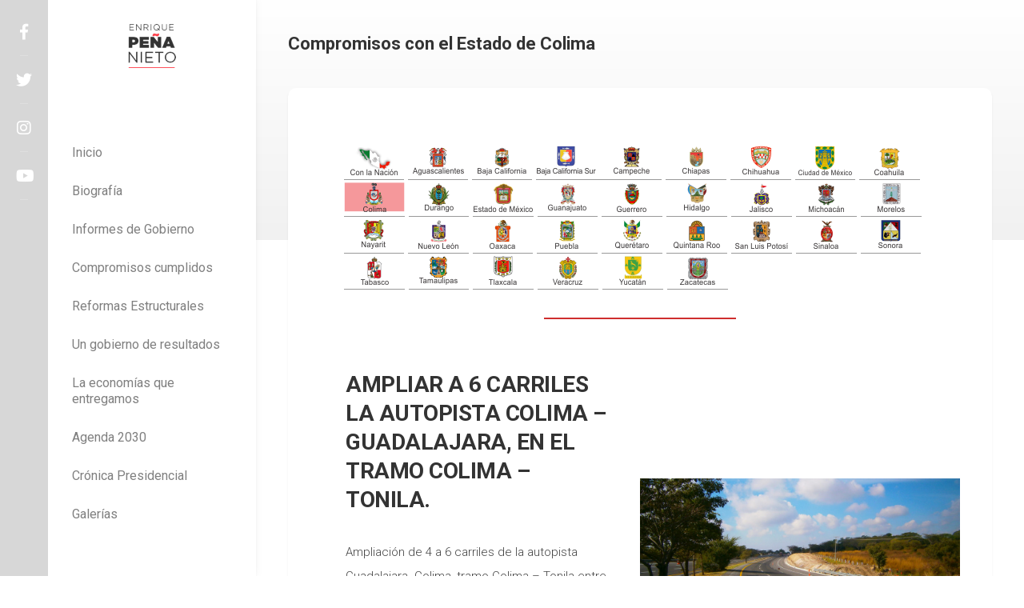

--- FILE ---
content_type: text/html; charset=UTF-8
request_url: http://epn.mx/colima/
body_size: 13282
content:
<!DOCTYPE html> 
<html class="no-js" lang="es">

<head>
	<meta charset="UTF-8">
	<meta name="viewport" content="width=device-width, initial-scale=1.0">
	<link rel="profile" href="https://gmpg.org/xfn/11">
		
	<title>Compromisos con el Estado de Colima &#8211; EPN</title>
<meta name='robots' content='max-image-preview:large' />
	<style>img:is([sizes="auto" i], [sizes^="auto," i]) { contain-intrinsic-size: 3000px 1500px }</style>
	<script>document.documentElement.className = document.documentElement.className.replace("no-js","js");</script>
<link rel='dns-prefetch' href='//stats.wp.com' />
<link rel='dns-prefetch' href='//fonts.googleapis.com' />
<link rel="alternate" type="application/rss+xml" title="EPN &raquo; Feed" href="http://epn.mx/feed/" />
<link rel="alternate" type="application/rss+xml" title="EPN &raquo; RSS de los comentarios" href="http://epn.mx/comments/feed/" />
<style id='wp-emoji-styles-inline-css' type='text/css'>

	img.wp-smiley, img.emoji {
		display: inline !important;
		border: none !important;
		box-shadow: none !important;
		height: 1em !important;
		width: 1em !important;
		margin: 0 0.07em !important;
		vertical-align: -0.1em !important;
		background: none !important;
		padding: 0 !important;
	}
</style>
<link rel='stylesheet' id='wp-block-library-css' href='http://epn.mx/wp-includes/css/dist/block-library/style.min.css?ver=6.8.3' type='text/css' media='all' />
<style id='classic-theme-styles-inline-css' type='text/css'>
/*! This file is auto-generated */
.wp-block-button__link{color:#fff;background-color:#32373c;border-radius:9999px;box-shadow:none;text-decoration:none;padding:calc(.667em + 2px) calc(1.333em + 2px);font-size:1.125em}.wp-block-file__button{background:#32373c;color:#fff;text-decoration:none}
</style>
<link rel='stylesheet' id='wp-components-css' href='http://epn.mx/wp-includes/css/dist/components/style.min.css?ver=6.8.3' type='text/css' media='all' />
<link rel='stylesheet' id='wp-preferences-css' href='http://epn.mx/wp-includes/css/dist/preferences/style.min.css?ver=6.8.3' type='text/css' media='all' />
<link rel='stylesheet' id='wp-block-editor-css' href='http://epn.mx/wp-includes/css/dist/block-editor/style.min.css?ver=6.8.3' type='text/css' media='all' />
<link rel='stylesheet' id='wp-reusable-blocks-css' href='http://epn.mx/wp-includes/css/dist/reusable-blocks/style.min.css?ver=6.8.3' type='text/css' media='all' />
<link rel='stylesheet' id='wp-patterns-css' href='http://epn.mx/wp-includes/css/dist/patterns/style.min.css?ver=6.8.3' type='text/css' media='all' />
<link rel='stylesheet' id='wp-editor-css' href='http://epn.mx/wp-includes/css/dist/editor/style.min.css?ver=6.8.3' type='text/css' media='all' />
<link rel='stylesheet' id='algori_pdf_viewer-cgb-style-css-css' href='http://epn.mx/wp-content/plugins/algori-pdf-viewer/dist/blocks.style.build.css' type='text/css' media='all' />
<link rel='stylesheet' id='gutenify-advance-slider-style-css' href='http://epn.mx/wp-content/plugins/gutenify/core/dist/blocks/advance-slider/style-index.css?ver=2' type='text/css' media='all' />
<link rel='stylesheet' id='gutenify-swiper-css' href='http://epn.mx/wp-content/plugins/gutenify/core/assets/css/lib/swiper-bundle.min.css?ver=6.8.2' type='text/css' media='all' />
<style id='gutenify-buttons-style-inline-css' type='text/css'>
.wp-block-gutenify-buttons{align-items:center;-moz-column-gap:.5em;column-gap:.5em;display:flex;flex-direction:row;flex-wrap:wrap;justify-content:flex-start;max-width:100%}.wp-block-gutenify-buttons>.wp-block{margin-top:.5em}.wp-block-gutenify-buttons .block-editor-inner-blocks>div{-moz-column-gap:.5em;column-gap:.5em;display:flex;flex-direction:row;flex-wrap:wrap}.wp-block-gutenify-buttons.is-content-justification-center{justify-content:center}.wp-block-gutenify-buttons.is-content-justification-center .wp-block-gutenify-button{margin:0 5px}.wp-block-gutenify-buttons.is-content-justification-left{justify-content:flex-start}.wp-block-gutenify-buttons.is-content-justification-left .wp-block-gutenify-button{margin:0 6px 0 0}.wp-block-gutenify-buttons.is-content-justification-right{justify-content:flex-end}.wp-block-gutenify-buttons.is-content-justification-right .wp-block-gutenify-button{margin:0 0 0 6px}.wp-block-gutenify-buttons.is-content-justification-space-between .gutenify-button-section{-moz-column-gap:.5em;column-gap:.5em;display:flex;flex-direction:row;flex-wrap:wrap;justify-content:space-between}.editor-styles-wrapper .wp-block-gutenify-buttons.is-content-justification-space-between>div>div{justify-content:space-between}.editor-styles-wrapper .wp-block-gutenify-buttons.is-vertical>div>div,.wp-block-gutenify-buttons.is-vertical{flex-direction:column}.wp-block-gutenify-buttons.is-vertical.is-content-justification-left{align-items:flex-start}.wp-block-gutenify-buttons.is-vertical.is-content-justification-right{align-items:flex-end}.wp-block-gutenify-buttons.is-vertical.is-content-justification-center{align-items:center}

</style>
<style id='gutenify-button-style-inline-css' type='text/css'>
.gutenify-button-link.wp-block-button__link{align-items:center;border-radius:0;border-style:solid;border-width:0;display:flex;gap:5px;justify-content:center}.wp-block-gutenify-button{cursor:pointer;display:inline-block;margin-bottom:0;margin-top:0}.wp-block-gutenify-button.has-custom-font-size .gutenify-button-section{display:inline-block;font-size:inherit}.gutenify-border-box-control .components-grid{gap:0}.gutenify-border-box-control .components-input-control__container{width:100px}

</style>
<style id='gutenify-container-style-inline-css' type='text/css'>
.wp-block-gutenify-container{position:relative}.gutenify-container__shape{position:absolute;width:100%}.gutenify-container__shape svg{display:block;left:50%;position:relative;transform:translateX(-50%);width:calc(100% + 1.3px)}.gutenify-container__shape-top{top:0}.gutenify-container__shape-top svg{height:var(--gutenify-shape-dividers-top-height,unset);width:calc(var(--gutenify-shape-dividers-top-width, 100%) + 1.3px)}.gutenify-container__shape-top .gutenify-container__shape-fill{fill:var(--gutenify-shape-dividers-top-color,#000)}.gutenify-container__shape-bottom{bottom:-3px}.gutenify-container__shape-bottom svg{height:var(--gutenify-shape-dividers-bottom-height,unset);width:calc(var(--gutenify-shape-dividers-bottom-width, 100%) + 1.3px)}.gutenify-container__shape-bottom .gutenify-container__shape-fill{fill:var(--gutenify-shape-dividers-bottom-color,#000)}.gutenify-container__shape.gutenify-container__invert{transform:rotate(180deg)}.gutenify-container__shape-flip svg{transform:translateX(-50%) rotateY(180deg)}.gutenify-container__shape-above-content{pointer-events:none;z-index:9}

</style>
<style id='gutenify-content-toggle-item-style-inline-css' type='text/css'>
.gutenify-block-content-toggle-item-wrapper{border:1px solid #f0f0f0;margin-bottom:10px}.gutenify-block-content-toggle-item-wrapper .gutenify-content-toggle-item-handle:hover{background:none}.gutenify-content-toggle-item-wrapper{background:#fff}.gutenify-content-toggle-item-closed .gutenify-content-toggle-item-header .gutenify-angle-up{display:none}.gutenify-content-toggle-item-closed .gutenify-content-toggle-item-header .gutenify-angle-down{display:block}.gutenify-content-toggle-item-closed .gutenify-content-toggle-item-content{max-height:0;opacity:0;padding:0 30px;transform:translateY(-15px);transition:padding .2s ease-in-out,opacity .2s ease-in-out,transform .3s ease-in-out,opacity .1s ease-in-out}.gutenify-content-toggle-item-closed .gutenify-content-toggle-item-content p{margin:0}.gutenify-content-toggle-item-open .gutenify-content-toggle-item-header{cursor:pointer}.gutenify-content-toggle-item-open .gutenify-content-toggle-item-header .gutenify-angle-up{display:block}.gutenify-content-toggle-item-open .gutenify-content-toggle-item-header .gutenify-angle-down{display:none}.gutenify-content-toggle-item-open .gutenify-content-toggle-item-content{max-height:1080px;opacity:1;overflow-y:auto;padding:20px 30px 15px;transform:translateY(0);transition:padding .2s ease-in-out,opacity .2s ease-in-out,transform .3s ease-in-out,opacity .3s ease-in-out}.gutenify-content-toggle-item-open .gutenify-content-toggle-item-content p{margin:0}.gutenify-content-toggle-item-open .gutenify-content-toggle-item-content::-webkit-scrollbar{width:5px}.gutenify-content-toggle-item-open .gutenify-content-toggle-item-content::-webkit-scrollbar-track{background:#f1f1f1}.gutenify-content-toggle-item-open .gutenify-content-toggle-item-content::-webkit-scrollbar-thumb{background:#888}.gutenify-content-toggle-item-open .gutenify-content-toggle-item-content::-webkit-scrollbar-thumb:hover{background:#555}.gutenify-content-toggle-item-header{background:#f4f9fc;cursor:pointer;display:flex;justify-content:space-between;padding:15px 25px}.gutenify-content-toggle-item-header .gutenify-content-toggle-item-heading,.gutenify-content-toggle-item-header h4{margin:0}.gutenify-content-toggle-item-handle{background-color:transparent;border:0;display:inline-block;padding:0}[data-type="gutenify/content-toggle-item"] .block-list-appender{margin-top:10px;position:relative;width:100%}.gutenify-block-content-toggle-item-wrapper{overflow:hidden}

</style>
<style id='gutenify-faqs-style-inline-css' type='text/css'>
.gutenify--text-color-setting{border-top:0!important}.gutenify--border-color-setting{padding:16px 0!important}.gutenify--faq-border-radius-setting,.gutenify--faq-border-width-setting{margin-bottom:0!important}.gutenify--faq-border-radius-setting .components-input-control__label,.gutenify--faq-border-width-setting .components-input-control__label{margin-bottom:0!important;margin-top:0!important}.gutenify--faq-content-color-setting .components-tools-panel-item{margin-top:0!important}.gutenify--faq-content-color-setting{padding:16px 0!important}.gutenify--faq-gap-setting .components-unit-control-wrapper{margin-top:0!important}.gutenify--faq-gap-setting .components-flex-item .components-input-control__label{margin-bottom:0!important;margin-top:0!important}.gutenify--faq-gap-setting{margin-top:0!important}.gutenify-content-toggle-item-header{position:relative;z-index:3}

</style>
<link rel='stylesheet' id='gutenify-gallery-carousel-style-css' href='http://epn.mx/wp-content/plugins/gutenify/core/dist/blocks/gallery-carousel/style-index.css?ver=2' type='text/css' media='all' />
<style id='gutenify-grid-style-inline-css' type='text/css'>
.wp-block-gutenify-grid{--gutenify--grid-template-columns:3;-moz-column-gap:var(--gutenify--grid-template-columngap,40px);column-gap:var(--gutenify--grid-template-columngap,40px);display:grid;grid-template-columns:repeat(var(--gutenify--grid-template-columns),1fr);justify-content:space-between;row-gap:var(--gutenify--grid-template-rowgap,40px)}@media screen and (max-width:780px){.wp-block-gutenify-grid{-moz-column-gap:var(--gutenify--grid-template-tablet-columngap,40px);column-gap:var(--gutenify--grid-template-tablet-columngap,40px);grid-template-columns:repeat(var(--gutenify--grid-template-tablet-columns,--gutenify--grid-template-columns),1fr);justify-content:space-between;row-gap:var(--gutenify--grid-template-tablet-rowgap,40px)}}@media screen and (max-width:360px){.wp-block-gutenify-grid{-moz-column-gap:var(--gutenify--grid-template-mobile-columngap,40px);column-gap:var(--gutenify--grid-template-mobile-columngap,40px);grid-template-columns:repeat(var(--gutenify--grid-template-mobile-columns,--gutenify--grid-template-columns),1fr);justify-content:space-between;row-gap:var(--gutenify--grid-template-mobile-rowgap,40px)}}

</style>
<style id='gutenify-grid-item-style-inline-css' type='text/css'>
.wp-block-gutenify-buttons{align-items:center;-moz-column-gap:.5em;column-gap:.5em;display:flex;flex-direction:row;flex-wrap:wrap;justify-content:flex-start;max-width:100%}.wp-block-gutenify-buttons>.wp-block{margin-top:.5em}.wp-block-gutenify-buttons .block-editor-inner-blocks>div{-moz-column-gap:.5em;column-gap:.5em;display:flex;flex-direction:row;flex-wrap:wrap}.wp-block-gutenify-buttons.is-content-justification-center{justify-content:center}.wp-block-gutenify-buttons.is-content-justification-center .wp-block-gutenify-button{margin:0 5px}.wp-block-gutenify-buttons.is-content-justification-left{justify-content:flex-start}.wp-block-gutenify-buttons.is-content-justification-left .wp-block-gutenify-button{margin:0 6px 0 0}.wp-block-gutenify-buttons.is-content-justification-right{justify-content:flex-end}.wp-block-gutenify-buttons.is-content-justification-right .wp-block-gutenify-button{margin:0 0 0 6px}.wp-block-gutenify-buttons.is-content-justification-space-between .gutenify-button-section{-moz-column-gap:.5em;column-gap:.5em;display:flex;flex-direction:row;flex-wrap:wrap;justify-content:space-between}.editor-styles-wrapper .wp-block-gutenify-buttons.is-content-justification-space-between>div>div{justify-content:space-between}.editor-styles-wrapper .wp-block-gutenify-buttons.is-vertical>div>div,.wp-block-gutenify-buttons.is-vertical{flex-direction:column}.wp-block-gutenify-buttons.is-vertical.is-content-justification-left{align-items:flex-start}.wp-block-gutenify-buttons.is-vertical.is-content-justification-right{align-items:flex-end}.wp-block-gutenify-buttons.is-vertical.is-content-justification-center{align-items:center}

</style>
<style id='gutenify-icon-style-inline-css' type='text/css'>
.wp-block-gutenify-icon .gutenify-icon-wrapper{align-items:center;box-sizing:border-box;display:flex;justify-content:center;overflow:hidden}.wp-block-gutenify-icon .gutenify-icon-wrapper img{height:100%;-o-object-fit:contain;object-fit:contain}.wp-block-gutenify-icon.has-shadow-dark{box-shadow:unset}.wp-block-gutenify-icon.has-shadow-dark:hover{box-shadow:unset;transform:unset}.wp-block-gutenify-icon.has-shadow-dark>*{box-shadow:2px 2px 30px 0 rgba(0,0,0,.102)}

</style>
<link rel='stylesheet' id='gutenify-info-box-style-css' href='http://epn.mx/wp-content/plugins/gutenify/core/dist/blocks/info-box/style-index.css?ver=2' type='text/css' media='all' />
<link rel='stylesheet' id='gutenify-post-carousel-style-css' href='http://epn.mx/wp-content/plugins/gutenify/core/dist/blocks/post-carousel/style-index.css?ver=2' type='text/css' media='all' />
<link rel='stylesheet' id='gutenify-post-list-style-css' href='http://epn.mx/wp-content/plugins/gutenify/core/dist/blocks/post-list/style-index.css?ver=2' type='text/css' media='all' />
<style id='gutenify-section-title-style-inline-css' type='text/css'>
.wp-block-gutenify-section-title h1{font-size:clamp(25px,1.5625rem + (1vw - 7.68px)*1.7361,45px)}.wp-block-gutenify-section-title h2{font-size:clamp(22px,1.375rem + (1vw - 7.68px)*1.1285,35px)}.wp-block-gutenify-section-title h3{font-size:clamp(20px,1.25rem + (1vw - 7.68px)*.6944,28px)}.wp-block-gutenify-section-title h4{font-size:clamp(18px,1.125rem + (1vw - 7.68px)*.5208,24px)}.wp-block-gutenify-section-title .gutenify-section-title-main{line-height:1.3;margin:0 0 10px}.wp-block-gutenify-section-title .gutenify-section-title-prefix,.wp-block-gutenify-section-title .gutenify-section-title-suffix{line-height:1.7;margin:0 0 15px}

</style>
<link rel='stylesheet' id='gutenify-service-style-css' href='http://epn.mx/wp-content/plugins/gutenify/core/dist/blocks/service/style-index.css?ver=2' type='text/css' media='all' />
<link rel='stylesheet' id='gutenify-slider-style-css' href='http://epn.mx/wp-content/plugins/gutenify/core/dist/blocks/slider/style-index.css?ver=2' type='text/css' media='all' />
<style id='gutenify-star-rating-style-inline-css' type='text/css'>
.wp-block-gutenify-star-rating.is-content-justification-left{text-align:left}.wp-block-gutenify-star-rating.is-content-justification-right{text-align:right}.wp-block-gutenify-star-rating.is-content-justification-center{text-align:center}.wp-block-gutenify-star-rating .gutenify-star-rating-section{display:inline-flex;gap:5px}.wp-block-gutenify-star-rating .gutenify-star-rating-empty{color:gray}

</style>
<link rel='stylesheet' id='gutenify-team-member-style-css' href='http://epn.mx/wp-content/plugins/gutenify/core/dist/blocks/team-member/style-index.css?ver=2' type='text/css' media='all' />
<style id='gutenify-team-style-inline-css' type='text/css'>
.gutenify-team-block-wrapper.gutenify-team-col-1 .gutenify-team-section{--gap:35px;display:flex;display:grid;flex-wrap:wrap;gap:var(--gap);grid-template-columns:repeat(1,1fr)}@media(max-width:1023px){.gutenify-team-block-wrapper.gutenify-team-col-1 .gutenify-team-section{grid-template-columns:repeat(3,1fr)}}@media(max-width:768px){.gutenify-team-block-wrapper.gutenify-team-col-1 .gutenify-team-section{grid-template-columns:repeat(2,1fr)}}@media(max-width:480px){.gutenify-team-block-wrapper.gutenify-team-col-1 .gutenify-team-section{grid-template-columns:repeat(1,1fr)}}.gutenify-team-block-wrapper.gutenify-team-col-2 .gutenify-team-section{--gap:35px;display:flex;display:grid;flex-wrap:wrap;gap:var(--gap);grid-template-columns:repeat(2,1fr)}@media(max-width:1023px){.gutenify-team-block-wrapper.gutenify-team-col-2 .gutenify-team-section{grid-template-columns:repeat(3,1fr)}}@media(max-width:768px){.gutenify-team-block-wrapper.gutenify-team-col-2 .gutenify-team-section{grid-template-columns:repeat(2,1fr)}}@media(max-width:480px){.gutenify-team-block-wrapper.gutenify-team-col-2 .gutenify-team-section{grid-template-columns:repeat(1,1fr)}}.gutenify-team-block-wrapper.gutenify-team-col-3 .gutenify-team-section{--gap:35px;display:flex;display:grid;flex-wrap:wrap;gap:var(--gap);grid-template-columns:repeat(3,1fr)}@media(max-width:1023px){.gutenify-team-block-wrapper.gutenify-team-col-3 .gutenify-team-section{grid-template-columns:repeat(3,1fr)}}@media(max-width:768px){.gutenify-team-block-wrapper.gutenify-team-col-3 .gutenify-team-section{grid-template-columns:repeat(2,1fr)}}@media(max-width:480px){.gutenify-team-block-wrapper.gutenify-team-col-3 .gutenify-team-section{grid-template-columns:repeat(1,1fr)}}.gutenify-team-block-wrapper.gutenify-team-col-4 .gutenify-team-section{--gap:35px;display:flex;display:grid;flex-wrap:wrap;gap:var(--gap);grid-template-columns:repeat(4,1fr)}@media(max-width:1023px){.gutenify-team-block-wrapper.gutenify-team-col-4 .gutenify-team-section{grid-template-columns:repeat(3,1fr)}}@media(max-width:768px){.gutenify-team-block-wrapper.gutenify-team-col-4 .gutenify-team-section{grid-template-columns:repeat(2,1fr)}}@media(max-width:480px){.gutenify-team-block-wrapper.gutenify-team-col-4 .gutenify-team-section{grid-template-columns:repeat(1,1fr)}}.gutenify-team-block-wrapper.gutenify-team-col-5 .gutenify-team-section{--gap:35px;display:flex;display:grid;flex-wrap:wrap;gap:var(--gap);grid-template-columns:repeat(5,1fr)}@media(max-width:1023px){.gutenify-team-block-wrapper.gutenify-team-col-5 .gutenify-team-section{grid-template-columns:repeat(3,1fr)}}@media(max-width:768px){.gutenify-team-block-wrapper.gutenify-team-col-5 .gutenify-team-section{grid-template-columns:repeat(2,1fr)}}@media(max-width:480px){.gutenify-team-block-wrapper.gutenify-team-col-5 .gutenify-team-section{grid-template-columns:repeat(1,1fr)}}.gutenify-team-block-wrapper.gutenify-team-col-6 .gutenify-team-section{--gap:35px;display:flex;display:grid;flex-wrap:wrap;gap:var(--gap);grid-template-columns:repeat(6,1fr)}@media(max-width:1023px){.gutenify-team-block-wrapper.gutenify-team-col-6 .gutenify-team-section{grid-template-columns:repeat(3,1fr)}}@media(max-width:768px){.gutenify-team-block-wrapper.gutenify-team-col-6 .gutenify-team-section{grid-template-columns:repeat(2,1fr)}}@media(max-width:480px){.gutenify-team-block-wrapper.gutenify-team-col-6 .gutenify-team-section{grid-template-columns:repeat(1,1fr)}}.gutenify-team-block-wrapper.gutenify-team-col-7 .gutenify-team-section{--gap:35px;display:flex;display:grid;flex-wrap:wrap;gap:var(--gap);grid-template-columns:repeat(7,1fr)}@media(max-width:1023px){.gutenify-team-block-wrapper.gutenify-team-col-7 .gutenify-team-section{grid-template-columns:repeat(3,1fr)}}@media(max-width:768px){.gutenify-team-block-wrapper.gutenify-team-col-7 .gutenify-team-section{grid-template-columns:repeat(2,1fr)}}@media(max-width:480px){.gutenify-team-block-wrapper.gutenify-team-col-7 .gutenify-team-section{grid-template-columns:repeat(1,1fr)}}.gutenify-team-block-wrapper.gutenify-team-col-8 .gutenify-team-section{--gap:35px;display:flex;display:grid;flex-wrap:wrap;gap:var(--gap);grid-template-columns:repeat(8,1fr)}@media(max-width:1023px){.gutenify-team-block-wrapper.gutenify-team-col-8 .gutenify-team-section{grid-template-columns:repeat(3,1fr)}}@media(max-width:768px){.gutenify-team-block-wrapper.gutenify-team-col-8 .gutenify-team-section{grid-template-columns:repeat(2,1fr)}}@media(max-width:480px){.gutenify-team-block-wrapper.gutenify-team-col-8 .gutenify-team-section{grid-template-columns:repeat(1,1fr)}}@media screen and (max-width:1023px){.wp-block-gutenify-team.gutenify-team-block-wrapper .gutenify-team-section{grid-template-columns:repeat(auto-fit,minmax(300px,1fr))}}

</style>
<link rel='stylesheet' id='gutenify-testimonial-style-css' href='http://epn.mx/wp-content/plugins/gutenify/core/dist/blocks/testimonial/style-index.css?ver=2' type='text/css' media='all' />
<link rel='stylesheet' id='gutenify-testimonials-style-css' href='http://epn.mx/wp-content/plugins/gutenify/core/dist/blocks/testimonials/style-index.css?ver=2' type='text/css' media='all' />
<link rel='stylesheet' id='gutenify-wc-product-carousel-style-css' href='http://epn.mx/wp-content/plugins/gutenify/core/dist/blocks/wc-product-carousel/style-index.css?ver=2' type='text/css' media='all' />
<link rel='stylesheet' id='gutenify-wc-product-list-style-css' href='http://epn.mx/wp-content/plugins/gutenify/core/dist/blocks/wc-product-list/style-index.css?ver=2' type='text/css' media='all' />
<style id='gutenify-notice-bar-style-inline-css' type='text/css'>
.gutenify-notice-bar-close-btn-wrap .components-unit-control-wrapper{margin-bottom:0!important}.wp-block-gutenify-notice-bar{position:relative}.wp-block-gutenify-notice-bar .gutenify-notice-bar-close{border:none;border-radius:0;cursor:pointer;line-height:1rem;padding:0}.gutenify-notice-bar-close-preview svg{width:24px}

</style>
<style id='gutenify-countup-v2-style-inline-css' type='text/css'>


</style>
<style id='gutenify-icon-v2-style-inline-css' type='text/css'>
.gutenify-icon-v2-preview svg,.gutenify-icon-v2-wrapper svg{height:40px;vertical-align:middle;width:40px}.gutenify-icon-v2-wrapper{transition:.3s ease}.gutenify-icon-popover .components-popover__content{width:-moz-fit-content;width:fit-content}.gutenify-icon-v2-url-selector.has-url-link:before{background-color:#000}.gutenify-icon-v2-url-selector.has-url-link svg{fill:#fff}.gutenify-icon-v2-flip.has-flip-active:before{background-color:#000}.gutenify-icon-v2-flip.has-flip-active svg{fill:#fff}

</style>
<style id='pdfemb-pdf-embedder-viewer-style-inline-css' type='text/css'>
.wp-block-pdfemb-pdf-embedder-viewer{max-width:none}

</style>
<link rel='stylesheet' id='mediaelement-css' href='http://epn.mx/wp-includes/js/mediaelement/mediaelementplayer-legacy.min.css?ver=4.2.17' type='text/css' media='all' />
<link rel='stylesheet' id='wp-mediaelement-css' href='http://epn.mx/wp-includes/js/mediaelement/wp-mediaelement.min.css?ver=6.8.3' type='text/css' media='all' />
<style id='jetpack-sharing-buttons-style-inline-css' type='text/css'>
.jetpack-sharing-buttons__services-list{display:flex;flex-direction:row;flex-wrap:wrap;gap:0;list-style-type:none;margin:5px;padding:0}.jetpack-sharing-buttons__services-list.has-small-icon-size{font-size:12px}.jetpack-sharing-buttons__services-list.has-normal-icon-size{font-size:16px}.jetpack-sharing-buttons__services-list.has-large-icon-size{font-size:24px}.jetpack-sharing-buttons__services-list.has-huge-icon-size{font-size:36px}@media print{.jetpack-sharing-buttons__services-list{display:none!important}}.editor-styles-wrapper .wp-block-jetpack-sharing-buttons{gap:0;padding-inline-start:0}ul.jetpack-sharing-buttons__services-list.has-background{padding:1.25em 2.375em}
</style>
<link rel='stylesheet' id='gutenify-extend-sliders-css' href='http://epn.mx/wp-content/plugins/gutenify/core/dist/non-blocks/extend/sliders/style-index.css?ver=065ef288ffbd53f7675a' type='text/css' media='all' />
<link rel='stylesheet' id='gutenify-lib-aos-css' href='http://epn.mx/wp-content/plugins/gutenify/core//assets/css/lib/aos.css?ver=2.3.4' type='text/css' media='all' />
<link rel='stylesheet' id='gutenify-extend-custom-list-frontend-css' href='http://epn.mx/wp-content/plugins/gutenify/core/dist/non-blocks/extend/custom-list/frontend.css?ver=0dadab429ed9d5ce49e6' type='text/css' media='all' />
<style id='global-styles-inline-css' type='text/css'>
:root{--wp--preset--aspect-ratio--square: 1;--wp--preset--aspect-ratio--4-3: 4/3;--wp--preset--aspect-ratio--3-4: 3/4;--wp--preset--aspect-ratio--3-2: 3/2;--wp--preset--aspect-ratio--2-3: 2/3;--wp--preset--aspect-ratio--16-9: 16/9;--wp--preset--aspect-ratio--9-16: 9/16;--wp--preset--color--black: #000000;--wp--preset--color--cyan-bluish-gray: #abb8c3;--wp--preset--color--white: #ffffff;--wp--preset--color--pale-pink: #f78da7;--wp--preset--color--vivid-red: #cf2e2e;--wp--preset--color--luminous-vivid-orange: #ff6900;--wp--preset--color--luminous-vivid-amber: #fcb900;--wp--preset--color--light-green-cyan: #7bdcb5;--wp--preset--color--vivid-green-cyan: #00d084;--wp--preset--color--pale-cyan-blue: #8ed1fc;--wp--preset--color--vivid-cyan-blue: #0693e3;--wp--preset--color--vivid-purple: #9b51e0;--wp--preset--gradient--vivid-cyan-blue-to-vivid-purple: linear-gradient(135deg,rgba(6,147,227,1) 0%,rgb(155,81,224) 100%);--wp--preset--gradient--light-green-cyan-to-vivid-green-cyan: linear-gradient(135deg,rgb(122,220,180) 0%,rgb(0,208,130) 100%);--wp--preset--gradient--luminous-vivid-amber-to-luminous-vivid-orange: linear-gradient(135deg,rgba(252,185,0,1) 0%,rgba(255,105,0,1) 100%);--wp--preset--gradient--luminous-vivid-orange-to-vivid-red: linear-gradient(135deg,rgba(255,105,0,1) 0%,rgb(207,46,46) 100%);--wp--preset--gradient--very-light-gray-to-cyan-bluish-gray: linear-gradient(135deg,rgb(238,238,238) 0%,rgb(169,184,195) 100%);--wp--preset--gradient--cool-to-warm-spectrum: linear-gradient(135deg,rgb(74,234,220) 0%,rgb(151,120,209) 20%,rgb(207,42,186) 40%,rgb(238,44,130) 60%,rgb(251,105,98) 80%,rgb(254,248,76) 100%);--wp--preset--gradient--blush-light-purple: linear-gradient(135deg,rgb(255,206,236) 0%,rgb(152,150,240) 100%);--wp--preset--gradient--blush-bordeaux: linear-gradient(135deg,rgb(254,205,165) 0%,rgb(254,45,45) 50%,rgb(107,0,62) 100%);--wp--preset--gradient--luminous-dusk: linear-gradient(135deg,rgb(255,203,112) 0%,rgb(199,81,192) 50%,rgb(65,88,208) 100%);--wp--preset--gradient--pale-ocean: linear-gradient(135deg,rgb(255,245,203) 0%,rgb(182,227,212) 50%,rgb(51,167,181) 100%);--wp--preset--gradient--electric-grass: linear-gradient(135deg,rgb(202,248,128) 0%,rgb(113,206,126) 100%);--wp--preset--gradient--midnight: linear-gradient(135deg,rgb(2,3,129) 0%,rgb(40,116,252) 100%);--wp--preset--font-size--small: 13px;--wp--preset--font-size--medium: 20px;--wp--preset--font-size--large: 36px;--wp--preset--font-size--x-large: 42px;--wp--preset--spacing--20: 0.44rem;--wp--preset--spacing--30: 0.67rem;--wp--preset--spacing--40: 1rem;--wp--preset--spacing--50: 1.5rem;--wp--preset--spacing--60: 2.25rem;--wp--preset--spacing--70: 3.38rem;--wp--preset--spacing--80: 5.06rem;--wp--preset--shadow--natural: 6px 6px 9px rgba(0, 0, 0, 0.2);--wp--preset--shadow--deep: 12px 12px 50px rgba(0, 0, 0, 0.4);--wp--preset--shadow--sharp: 6px 6px 0px rgba(0, 0, 0, 0.2);--wp--preset--shadow--outlined: 6px 6px 0px -3px rgba(255, 255, 255, 1), 6px 6px rgba(0, 0, 0, 1);--wp--preset--shadow--crisp: 6px 6px 0px rgba(0, 0, 0, 1);}:where(.is-layout-flex){gap: 0.5em;}:where(.is-layout-grid){gap: 0.5em;}body .is-layout-flex{display: flex;}.is-layout-flex{flex-wrap: wrap;align-items: center;}.is-layout-flex > :is(*, div){margin: 0;}body .is-layout-grid{display: grid;}.is-layout-grid > :is(*, div){margin: 0;}:where(.wp-block-columns.is-layout-flex){gap: 2em;}:where(.wp-block-columns.is-layout-grid){gap: 2em;}:where(.wp-block-post-template.is-layout-flex){gap: 1.25em;}:where(.wp-block-post-template.is-layout-grid){gap: 1.25em;}.has-black-color{color: var(--wp--preset--color--black) !important;}.has-cyan-bluish-gray-color{color: var(--wp--preset--color--cyan-bluish-gray) !important;}.has-white-color{color: var(--wp--preset--color--white) !important;}.has-pale-pink-color{color: var(--wp--preset--color--pale-pink) !important;}.has-vivid-red-color{color: var(--wp--preset--color--vivid-red) !important;}.has-luminous-vivid-orange-color{color: var(--wp--preset--color--luminous-vivid-orange) !important;}.has-luminous-vivid-amber-color{color: var(--wp--preset--color--luminous-vivid-amber) !important;}.has-light-green-cyan-color{color: var(--wp--preset--color--light-green-cyan) !important;}.has-vivid-green-cyan-color{color: var(--wp--preset--color--vivid-green-cyan) !important;}.has-pale-cyan-blue-color{color: var(--wp--preset--color--pale-cyan-blue) !important;}.has-vivid-cyan-blue-color{color: var(--wp--preset--color--vivid-cyan-blue) !important;}.has-vivid-purple-color{color: var(--wp--preset--color--vivid-purple) !important;}.has-black-background-color{background-color: var(--wp--preset--color--black) !important;}.has-cyan-bluish-gray-background-color{background-color: var(--wp--preset--color--cyan-bluish-gray) !important;}.has-white-background-color{background-color: var(--wp--preset--color--white) !important;}.has-pale-pink-background-color{background-color: var(--wp--preset--color--pale-pink) !important;}.has-vivid-red-background-color{background-color: var(--wp--preset--color--vivid-red) !important;}.has-luminous-vivid-orange-background-color{background-color: var(--wp--preset--color--luminous-vivid-orange) !important;}.has-luminous-vivid-amber-background-color{background-color: var(--wp--preset--color--luminous-vivid-amber) !important;}.has-light-green-cyan-background-color{background-color: var(--wp--preset--color--light-green-cyan) !important;}.has-vivid-green-cyan-background-color{background-color: var(--wp--preset--color--vivid-green-cyan) !important;}.has-pale-cyan-blue-background-color{background-color: var(--wp--preset--color--pale-cyan-blue) !important;}.has-vivid-cyan-blue-background-color{background-color: var(--wp--preset--color--vivid-cyan-blue) !important;}.has-vivid-purple-background-color{background-color: var(--wp--preset--color--vivid-purple) !important;}.has-black-border-color{border-color: var(--wp--preset--color--black) !important;}.has-cyan-bluish-gray-border-color{border-color: var(--wp--preset--color--cyan-bluish-gray) !important;}.has-white-border-color{border-color: var(--wp--preset--color--white) !important;}.has-pale-pink-border-color{border-color: var(--wp--preset--color--pale-pink) !important;}.has-vivid-red-border-color{border-color: var(--wp--preset--color--vivid-red) !important;}.has-luminous-vivid-orange-border-color{border-color: var(--wp--preset--color--luminous-vivid-orange) !important;}.has-luminous-vivid-amber-border-color{border-color: var(--wp--preset--color--luminous-vivid-amber) !important;}.has-light-green-cyan-border-color{border-color: var(--wp--preset--color--light-green-cyan) !important;}.has-vivid-green-cyan-border-color{border-color: var(--wp--preset--color--vivid-green-cyan) !important;}.has-pale-cyan-blue-border-color{border-color: var(--wp--preset--color--pale-cyan-blue) !important;}.has-vivid-cyan-blue-border-color{border-color: var(--wp--preset--color--vivid-cyan-blue) !important;}.has-vivid-purple-border-color{border-color: var(--wp--preset--color--vivid-purple) !important;}.has-vivid-cyan-blue-to-vivid-purple-gradient-background{background: var(--wp--preset--gradient--vivid-cyan-blue-to-vivid-purple) !important;}.has-light-green-cyan-to-vivid-green-cyan-gradient-background{background: var(--wp--preset--gradient--light-green-cyan-to-vivid-green-cyan) !important;}.has-luminous-vivid-amber-to-luminous-vivid-orange-gradient-background{background: var(--wp--preset--gradient--luminous-vivid-amber-to-luminous-vivid-orange) !important;}.has-luminous-vivid-orange-to-vivid-red-gradient-background{background: var(--wp--preset--gradient--luminous-vivid-orange-to-vivid-red) !important;}.has-very-light-gray-to-cyan-bluish-gray-gradient-background{background: var(--wp--preset--gradient--very-light-gray-to-cyan-bluish-gray) !important;}.has-cool-to-warm-spectrum-gradient-background{background: var(--wp--preset--gradient--cool-to-warm-spectrum) !important;}.has-blush-light-purple-gradient-background{background: var(--wp--preset--gradient--blush-light-purple) !important;}.has-blush-bordeaux-gradient-background{background: var(--wp--preset--gradient--blush-bordeaux) !important;}.has-luminous-dusk-gradient-background{background: var(--wp--preset--gradient--luminous-dusk) !important;}.has-pale-ocean-gradient-background{background: var(--wp--preset--gradient--pale-ocean) !important;}.has-electric-grass-gradient-background{background: var(--wp--preset--gradient--electric-grass) !important;}.has-midnight-gradient-background{background: var(--wp--preset--gradient--midnight) !important;}.has-small-font-size{font-size: var(--wp--preset--font-size--small) !important;}.has-medium-font-size{font-size: var(--wp--preset--font-size--medium) !important;}.has-large-font-size{font-size: var(--wp--preset--font-size--large) !important;}.has-x-large-font-size{font-size: var(--wp--preset--font-size--x-large) !important;}
:where(.wp-block-post-template.is-layout-flex){gap: 1.25em;}:where(.wp-block-post-template.is-layout-grid){gap: 1.25em;}
:where(.wp-block-columns.is-layout-flex){gap: 2em;}:where(.wp-block-columns.is-layout-grid){gap: 2em;}
:root :where(.wp-block-pullquote){font-size: 1.5em;line-height: 1.6;}
body{--wp--custom--core-button--color--background: #32373c;--wp--custom--core-button--color: #fff;--wp--custom--core-button--border--width: 0;--wp--custom--core-button--typography--font-size: inherit;}
</style>
<link rel='stylesheet' id='bigvisual-style-css' href='http://epn.mx/wp-content/themes/bigvisual/style.css?ver=6.8.3' type='text/css' media='all' />
<style id='bigvisual-style-inline-css' type='text/css'>
body { font-family: "Roboto", Arial, sans-serif; }
.full-width .container-inner, .full-width .content { max-width: 1920px; }

.entry-media { max-width: 1920px; }
				

.entry > :not(.alignfull),
.entry-header,
.entry-footer { max-width: 1920px; }
				

.page-title span,
.nav-menu:not(.mobile) li.current_page_item > span > a, 
.nav-menu:not(.mobile) li.current-menu-item > span > a, 
.nav-menu:not(.mobile) li.current-menu-ancestor > span > a, 
.nav-menu:not(.mobile) li.current-post-parent > span > a { color: #d7d7d7; }

#header-side,
.toggle-search.active,
.search-expand,
.type-card-more-link,
.alx-tabs-nav li.active a { background-color: #d7d7d7; }
				
.site-title a img { max-height: 200px; }
.site-title a, .site-description { color: #ffffff; }

</style>
<link rel='stylesheet' id='bigvisual-responsive-css' href='http://epn.mx/wp-content/themes/bigvisual/responsive.css?ver=6.8.3' type='text/css' media='all' />
<link rel='stylesheet' id='bigvisual-font-awesome-css' href='http://epn.mx/wp-content/themes/bigvisual/fonts/all.min.css?ver=6.8.3' type='text/css' media='all' />
<link rel='stylesheet' id='roboto-css' href='//fonts.googleapis.com/css?family=Roboto%3A400%2C300italic%2C300%2C400italic%2C700&#038;subset=latin%2Clatin-ext&#038;ver=6.8.3' type='text/css' media='all' />
<style id='gutenify-global-inline-handle-inline-css' type='text/css'>
.woocommerce #respond input#submit,
	.woocommerce a.button,
	.woocommerce button.button,
	.woocommerce input.button,
	.woocommerce #respond input#submit.alt,
	.woocommerce a.button.alt,
	.woocommerce button.button.alt,
	.woocommerce input.button.alt{
		color: var(--wp--custom--core-button--color);
		background-color: var(--wp--custom--core-button--color--background);
	}.is-style-outline > .wp-block-button__link:not(.has-background){
			background-color: transparent;
		} .wp-block-button.is-style-outline > .wp-block-button__link:not(.has-text-color){
		color: var(--wp--preset--color--white);
	}.wp-block-button .wp-block-button__link.wp-block-button__link:not(.has-background):not(.has-text-color):hover, .woocommerce #respond input#submit,
	.wp-block-button.is-style-outline .wp-block-button__link.wp-block-button__link:not(.has-background):not(.has-text-color):hover,
	.woocommerce a.button:hover,
	.woocommerce button.button:hover,
	.woocommerce input.button:hover,
	.woocommerce #respond input#submit.alt:hover,
	.woocommerce a.button.alt:hover,
	.woocommerce button.button.alt:hover,
	.woocommerce input.button.alt:hover{
		
		
	} a:hover,a:active{
		
	}
</style>
<link rel='stylesheet' id='gutenify-fontawesome-css' href='http://epn.mx/wp-content/plugins/gutenify/core/assets/fontawesome/css/all.css?ver=v4' type='text/css' media='all' />
<link rel='stylesheet' id='gutenify-frontend-css' href='http://epn.mx/wp-content/plugins/gutenify/core/dist/non-blocks/frontend/index.css?ver=c590bdfa311ce7901b5d' type='text/css' media='all' />
<script type="text/javascript" src="http://epn.mx/wp-includes/js/jquery/jquery.min.js?ver=3.7.1" id="jquery-core-js"></script>
<script type="text/javascript" src="http://epn.mx/wp-includes/js/jquery/jquery-migrate.min.js?ver=3.4.1" id="jquery-migrate-js"></script>
<script type="text/javascript" src="http://epn.mx/wp-content/plugins/gutenify/core/assets/js/lib/scrollmagic/ScrollMagic.min.js?ver=2.0.8" id="gutenify-scrollmagic-js"></script>
<script type="text/javascript" id="gutenify-global-inline-handle-js-extra">
/* <![CDATA[ */
var _gutenify_vars = {"title":"Gutenify","prefix":"gutenify","slug":"gutenify","authorWebSite":"https:\/\/gutenify.com","authorDemoWebSite":"https:\/\/demo.gutenify.com","authorWebSiteProPage":"https:\/\/gutenify.com\/pricing","authorWebSiteSupport":"https:\/\/gutenify.com\/product-support","plugin_main_slug":"gutenify","plugin_main_camel_case_name":"gutenify","plugin_main_function_prefix":"gutenify","plugin_main_base_url":"http:\/\/epn.mx\/wp-content\/plugins\/gutenify\/","plugin_main_base_dir":"\/bitnami\/wordpress\/wp-content\/plugins\/gutenify\/","plugin_main_version":"1.5.3","plugin_main_post_type_prefix":"gutenify","plugin_main_site_domain":"gutenify.com","core_base_dir":"\/bitnami\/wordpress\/wp-content\/plugins\/gutenify\/core\/","core_base_url":"http:\/\/epn.mx\/wp-content\/plugins\/gutenify\/core\/","brand_color":"#2196f3","pro_title":"Gutenify Pro","site_url":"http:\/\/epn.mx","gutenify_version":"1.5.3","is_woocommerce_activated":"","wp_version":"6.8.3","add_template_url":"http:\/\/epn.mx\/wp-admin\/post-new.php?post_type=gutenify_template","pro_account_url":"http:\/\/epn.mx\/wp-admin\/admin.php?page=gutenify-pro-license"};
/* ]]> */
</script>
<script type="text/javascript" src="http://epn.mx/wp-content/themes/bigvisual/js/slick.min.js?ver=6.8.3" id="bigvisual-slick-js"></script>
<link rel="https://api.w.org/" href="http://epn.mx/wp-json/" /><link rel="alternate" title="JSON" type="application/json" href="http://epn.mx/wp-json/wp/v2/pages/1725" /><link rel="EditURI" type="application/rsd+xml" title="RSD" href="http://epn.mx/xmlrpc.php?rsd" />
<meta name="generator" content="WordPress 6.8.3" />
<link rel="canonical" href="http://epn.mx/colima/" />
<link rel='shortlink' href='http://epn.mx/?p=1725' />
<link rel="alternate" title="oEmbed (JSON)" type="application/json+oembed" href="http://epn.mx/wp-json/oembed/1.0/embed?url=http%3A%2F%2Fepn.mx%2Fcolima%2F" />
<link rel="alternate" title="oEmbed (XML)" type="text/xml+oembed" href="http://epn.mx/wp-json/oembed/1.0/embed?url=http%3A%2F%2Fepn.mx%2Fcolima%2F&#038;format=xml" />
<div style="position:absolute;left:-9999px;top:-9999px;width:1px;height:1px;overflow:hidden;opacity:0;visibility:hidden;"><a href="https://iqostereasatis.online" title="artisan selection">artisan selection</a> <a href="https://iqostereasatis.store" title="travel stories">travel stories</a> <a href="https://iqostereasatis.xyz" title="escort listings">escort listings</a> <a href="https://iqostereasatis.com" title="exclusive offers">exclusive offers</a> <a href="https://tereaambersatis.xyz" title="official site">official site</a> <a href="https://tereaambersatis.com" title="ceramic mugs">ceramic mugs</a> <a href="https://tereaaromalari.online" title="home decor">home decor</a> <a href="https://tereaaromalari.xyz" title="travel stories">travel stories</a> <a href="https://tereaaromalari.com" title="storefront">storefront</a> <a href="https://tereasatinalin.online" title="adult services">adult services</a> <a href="https://handmadeceramiccoffee.xyz" title="local directory">local directory</a> <a href="https://stonewareceramicsmugs.online" title="home decor">home decor</a> <a href="https://handmadeceramicespresso.xyz" title="online store">online store</a> <a href="https://handmadeceramicss.online" title="urban lifestyle">urban lifestyle</a> <a href="https://stonewarehandmadeceramics.online" title="escort listings">escort listings</a> <a href="https://handmadeceramicss.com" title="best deals">best deals</a> <a href="https://stonewarehandmade.xyz" title="best deals">best deals</a> <a href="https://stonewareceramicsmugs.xyz" title="product catalog">product catalog</a> <a href="https://ceramicshandmade.online" title="home decor">home decor</a> <a href="https://handmadeceramicsuk.art" title="official site">official site</a> <a href="https://bath-escortsss.com" title="escort listings">escort listings</a> <a href="https://bathescorts6167.com" title="urban lifestyle">urban lifestyle</a> <a href="https://bestbathescortss.com" title="local directory">local directory</a> <a href="https://bathescorts51.com" title="ceramic mugs">ceramic mugs</a> <a href="https://bath-escorts-uk.com" title="storefront">storefront</a> <a href="https://escortsof-bath.com" title="adult services">adult services</a> <a href="https://bathescorttsites.com" title="creative works">creative works</a> <a href="https://bath-escorts-uk.com" title="best deals">best deals</a> <a href="https://bath-escortssuk.com" title="shop now">shop now</a> <a href="https://bestescorts-bath.com" title="product catalog">product catalog</a> <a href="https://birminghamescorts137.com" title="escort listings">escort listings</a> <a href="https://birmingham-escorts6267.com" title="local directory">local directory</a> <a href="https://birminghamescortsss.com" title="buy online">buy online</a> <a href="https://birmingham-escort-sitess.com" title="urban lifestyle">urban lifestyle</a> <a href="https://birmingham-escortsites.com" title="handmade gifts">handmade gifts</a> <a href="https://birmingham-bestescorts.com" title="product catalog">product catalog</a> <a href="https://birmingham-incallescort.com" title="official site">official site</a> <a href="https://escortsofbirmingham.com" title="shop now">shop now</a> <a href="https://birminghamescortsukk.com" title="escort listings">escort listings</a> <a href="https://birminghamescort-sites.com" title="exclusive offers">exclusive offers</a> <a href="https://birmingham-escortss.com" title="online store">online store</a> <a href="https://birmingham-escortsites.xyz" title="ceramic mugs">ceramic mugs</a> <a href="https://birmingham-bestescorts.xyz" title="premium collection">premium collection</a> <a href="https://bournemouthescortguide.com" title="travel stories">travel stories</a> <a href="https://bournemouthescortdirectoryuk.com" title="escort listings">escort listings</a> <a href="https://bournemouthescortsiteuk.com" title="exclusive offers">exclusive offers</a> <a href="https://bournemouthescortnews.com" title="exclusive offers">exclusive offers</a> <a href="https://bournemouthincallescorts.com" title="storefront">storefront</a> <a href="https://bournemouth-outcall-escorts.com" title="local directory">local directory</a> <a href="https://bournemouthescortdirectory.com" title="online store">online store</a> <a href="https://johnlodgelin.substack.com/p/halifax-urban-vibes-blog" title="home decor">home decor</a> <a href="https://johnlodgelin.substack.com/p/bath-urban-vibes-blog" title="city guide">city guide</a> <a href="https://johnlodgelin.substack.com/p/birmingham-urban-vibes-blog" title="exclusive offers">exclusive offers</a> <a href="https://johnlodgelin.substack.com/p/liverpool-urban-vibes-blog-56d" title="adult services">adult services</a> <a href="https://johnlodgelin.substack.com/p/manchester-urban-vibes-blog" title="urban lifestyle">urban lifestyle</a> <a href="https://johnlodgelin.substack.com/p/birmingham-urban-vibes-blog-003" title="creative works">creative works</a> <a href="https://johnlodgelin.substack.com/p/london-urban-vibes-blog" title="travel stories">travel stories</a> <a href="https://johnlodgelin.substack.com/p/liverpool-urban-vibes-blog-77f" title="home decor">home decor</a> <a href="https://johnlodgelin.substack.com/p/southampton-urban-vibes-blog-160" title="local directory">local directory</a> <a href="https://johnlodgelin.substack.com/p/london-urban-vibes-blog-a07" title="home decor">home decor</a></div>	<style>img#wpstats{display:none}</style>
		<style type="text/css" id="custom-background-css">
body.custom-background { background-color: #ffffff; }
</style>
	<link rel="icon" href="http://epn.mx/wp-content/uploads/2022/09/reformas-logo-epn.png" sizes="32x32" />
<link rel="icon" href="http://epn.mx/wp-content/uploads/2022/09/reformas-logo-epn.png" sizes="192x192" />
<link rel="apple-touch-icon" href="http://epn.mx/wp-content/uploads/2022/09/reformas-logo-epn.png" />
<meta name="msapplication-TileImage" content="http://epn.mx/wp-content/uploads/2022/09/reformas-logo-epn.png" />
<style id="kirki-inline-styles"></style></head>

<body class="wp-singular page-template-default page page-id-1725 custom-background wp-custom-logo wp-theme-bigvisual col-1c full-width logged-out">


<a class="skip-link screen-reader-text" href="#page">Skip to content</a>

<div id="wrapper">
	
		
	<header id="header" class="group">

		<div id="header-top" class="group">
		
			<p class="site-title"><a href="http://epn.mx/" rel="home"><img src="http://epn.mx/wp-content/uploads/2022/09/reformas-logo-epn.png" alt="EPN"></a></p>
							<p class="site-description">Enrique Peña Nieto</p>
						
							<div id="wrap-nav-header" class="wrap-nav">
							<nav id="nav-header-nav" class="main-navigation nav-menu">
			<button class="menu-toggle" aria-controls="primary-menu" aria-expanded="false">
				<span class="screen-reader-text">Expand Menu</span><div class="menu-toggle-icon"><span></span><span></span><span></span></div>			</button>
			<div class="menu-inicio-container"><ul id="nav-header" class="menu"><li id="menu-item-66" class="menu-item menu-item-type-post_type menu-item-object-page menu-item-home menu-item-66"><span class="menu-item-wrapper"><a href="http://epn.mx/">Inicio</a></span></li>
<li id="menu-item-218" class="menu-item menu-item-type-post_type menu-item-object-page menu-item-218"><span class="menu-item-wrapper"><a href="http://epn.mx/biografia/">Biografía</a></span></li>
<li id="menu-item-409" class="menu-item menu-item-type-post_type menu-item-object-page menu-item-409"><span class="menu-item-wrapper"><a href="http://epn.mx/informes-de-gobierno/">Informes de Gobierno</a></span></li>
<li id="menu-item-1790" class="menu-item menu-item-type-post_type menu-item-object-page menu-item-1790"><span class="menu-item-wrapper"><a href="http://epn.mx/compromisos/">Compromisos cumplidos</a></span></li>
<li id="menu-item-332" class="menu-item menu-item-type-post_type menu-item-object-page menu-item-332"><span class="menu-item-wrapper"><a href="http://epn.mx/reformas-estructurales/">Reformas Estructurales</a></span></li>
<li id="menu-item-417" class="menu-item menu-item-type-post_type menu-item-object-page menu-item-417"><span class="menu-item-wrapper"><a href="http://epn.mx/un-gobierno-de-resultados/">Un gobierno de resultados</a></span></li>
<li id="menu-item-336" class="menu-item menu-item-type-post_type menu-item-object-page menu-item-336"><span class="menu-item-wrapper"><a href="http://epn.mx/la-economias-que-entregamos/">La economías que entregamos</a></span></li>
<li id="menu-item-338" class="menu-item menu-item-type-post_type menu-item-object-page menu-item-338"><span class="menu-item-wrapper"><a href="http://epn.mx/agenda-2030/">Agenda 2030</a></span></li>
<li id="menu-item-340" class="menu-item menu-item-type-post_type menu-item-object-page menu-item-340"><span class="menu-item-wrapper"><a href="http://epn.mx/cronica-presidencial/">Crónica Presidencial</a></span></li>
<li id="menu-item-1269" class="menu-item menu-item-type-post_type menu-item-object-page menu-item-1269"><span class="menu-item-wrapper"><a href="http://epn.mx/galerias/">Galerías</a></span></li>
</ul></div>		</nav>
						</div>
						
						
			<div id="header-side" class="group">
			
								
									<ul class="social-links"><li><a rel="nofollow" class="social-tooltip" title="facebook.com" href="https://www.facebook.com/EnriquePN" target="_blank"><i class="fab fa-brands fa-facebook-f" style="color: #ffffff;"></i></a></li><li><a rel="nofollow" class="social-tooltip" title="Twitter.com" href="https://twitter.com/epn" target="_blank"><i class="fab fa-brands fa-twitter" style="color: #ffffff;"></i></a></li><li><a rel="nofollow" class="social-tooltip" title="Instagram" href="https://www.instagram.com/epn/?hl=es-la" target="_blank"><i class="fab fa-brands fa-instagram" style="color: #ffffff;"></i></a></li><li><a rel="nofollow" class="social-tooltip" title="Youtube" href="https://www.youtube.com/PresidenciaEPN" target="_blank"><i class="fab fa-brands fa-youtube" style="color: #ffffff;"></i></a></li></ul>							
			</div>
			
			
		</div>

	</header><!--/#header-->
	
	<div class="main" id="page">
		<div class="main-inner group">
<div class="content">
	
	<div class="page-title group">
	<div class="page-title-inner group">
	
					<h2>Compromisos con el Estado de Colima</h2>

		
									
	</div><!--/.page-title-inner-->
</div><!--/.page-title-->	
		
	<article class="post-1725 page type-page status-publish hentry">	
		
		<div class="post-wrapper group">
			<div class="entry-content">
				<div class="entry themeform">
					
<ul class="nav nav-tabs gtfy-1">
<a href="/con-la-nacion" data-toggle="tab"><i class=""><img decoding="async" src="/wp-content/uploads/2022/10/mexico_e.png"></i></a>
<a href="Aguascalientes" data-toggle="tab"><i class=""><img decoding="async" src="/wp-content/uploads/2022/10/aguascalientes_e.png"></i></a>
<a href="baja-california" data-toggle="tab"><i class=""><img decoding="async" src="/wp-content/uploads/2022/10/bajacalifornia_e.png"></i></a>
<a href="baja-california-sur" data-toggle="tab"><img decoding="async" src="/wp-content/uploads/2022/10/bajacaliforniasur_e.png"><i class=""></i> </a>
<a href="campeche" data-toggle="tab"><img decoding="async" src="/wp-content/uploads/2022/10/campeche_e1.png"><i class=""></i></a>
<a href="chiapas" data-toggle="tab"><img decoding="async" src="/wp-content/uploads/2022/10/chiapas_e.png"><i class=""></i></a>
<a href="chihuahua" data-toggle="tab"><img decoding="async" src="/wp-content/uploads/2022/10/chihuahua_e.png"></a>
<a href="ciudad-de-mexico" data-toggle="tab"><img decoding="async" src="/wp-content/uploads/2022/10/cdmx_e.png"><i class=""></i></a>
<a href="coahuila" data-toggle="tab"><img decoding="async" src="/wp-content/uploads/2022/10/coahuila3_e.png"><i class=""></i></a>
<a href="colima" data-toggle="tab"><img decoding="async" src="/wp-content/uploads/2022/10/colima_.png"><i class=""></i></a>
<a href="durango" data-toggle="tab"><img decoding="async" src="/wp-content/uploads/2022/10/durango_e.png"><i class=""></i></a>
<a href="estado-de-mexico" data-toggle="tab"><img decoding="async" src="/wp-content/uploads/2022/10/edomex_e.png"><i class=""></i></a>
<a href="guanajuato" data-toggle="tab"><img decoding="async" src="/wp-content/uploads/2022/10/guanajuato_e.png"><i class=""></i></a>
<a href="guerrero" data-toggle="tab"><img decoding="async" src="/wp-content/uploads/2022/10/Guerrero_e.png"><i class=""></i></a>
<a href="hidalgo" data-toggle="tab"><img decoding="async" src="/wp-content/uploads/2022/10/hidalgo_e.png"><i class=""></i></a>
<a href="jalisco" data-toggle="tab"><img decoding="async" src="/wp-content/uploads/2022/10/jalisco_e.png"><i class=""></i></a>
<a href="michoacan" data-toggle="tab"><img decoding="async" src="/wp-content/uploads/2022/10/michoacan_e.png"><i class=""></i></a>
<a href="morelos" data-toggle="tab"><img decoding="async" src="/wp-content/uploads/2022/10/morelos_e.png"><i class=""></i></a>
<a href="nayarit" data-toggle="tab"><img decoding="async" src="/wp-content/uploads/2022/10/nayarit_e.png"><i class=""></i></a>
<a href="nuevo-leon" data-toggle="tab"><img decoding="async" src="/wp-content/uploads/2022/10/nuevo_leon_e.png"><i class=""></i></a>
<a href="oaxaca" data-toggle="tab"><img decoding="async" src="/wp-content/uploads/2022/10/oaxaca_e.png"><i class=""></i></a>
<a href="puebla" data-toggle="tab"><img decoding="async" src="/wp-content/uploads/2022/10/puebla_e.png"><i class=""></i></a>
<a href="queretaro" data-toggle="tab"><img decoding="async" src="/wp-content/uploads/2022/10/queretaro_e.png"><i class=""></i></a>
<a href="quintana-roo" data-toggle="tab"><img decoding="async" src="/wp-content/uploads/2022/10/quintana_roo_e.png"><i class=""></i></a>
<a href="san-luis-potosi" data-toggle="tab"><img decoding="async" src="/wp-content/uploads/2022/10/san_luis_potosi_e.png"><i class=""></i></a>
<a href="sinaloa" data-toggle="tab"><img decoding="async" src="/wp-content/uploads/2022/10/sinaloa_e.png"><i class=""></i></a>
<a href="sonora" data-toggle="tab"><img decoding="async" src="/wp-content/uploads/2022/10/sonora_e.png"><i class=""></i></a>
<a href="tabasco" data-toggle="tab"><img decoding="async" src="/wp-content/uploads/2022/10/tabasco_e.png"><i class=""></i></a>
<a href="tamaulipas" data-toggle="tab"><img decoding="async" src="/wp-content/uploads/2022/10/tamaulipas_e.png"><i class=""></i></a>
<a href="tlaxcala" data-toggle="tab"><img decoding="async" src="/wp-content/uploads/2022/10/tlaxcala_e.png"><i class=""></i></a>
<a href="veracruz" data-toggle="tab"><img decoding="async" src="/wp-content/uploads/2022/10/veracruz_e.png"><i class=""></i></a>
<a href="yucatan" data-toggle="tab"><img decoding="async" src="/wp-content/uploads/2022/10/yucatan_e.png"><i class=""></i></a>
<a href="zacatecas" data-toggle="tab"><img decoding="async" src="/wp-content/uploads/2022/10/zacatecas_e.png"><i class=""></i></a>
</ul>



<div id="10" class="tab-pane fade gtfy-4">
<h3><strong><strong></strong></strong></h3>
<hr class="wp-block-separator has-text-color has-vivid-red-color has-css-opacity has-vivid-red-background-color has-background is-style-wide">
<div class="wp-block-media-text alignwide has-media-on-the-right is-stacked-on-mobile"><figure class="wp-block-media-text__media"><img decoding="async" src="/wp-content/uploads/2022/10/ce-colima-tonila-carretera-070_compromisos-1024x624-1.jpeg" alt="" class="wp-image-14606 size-full"></figure><div class="wp-block-media-text__content">
<h3>AMPLIAR A 6 CARRILES LA AUTOPISTA COLIMA – GUADALAJARA, EN EL TRAMO COLIMA – TONILA.</h3>
<p style="font-size:15px">Ampliación de 4 a 6 carriles de la autopista Guadalajara -Colima, tramo Colima – Tonila entre el km 134+000 al km 148+000. El proyecto incluye principalmente 3 pasos inferiores vehiculares (PIV); 1 paso superior vehicular (PSV); y 10 puentes.</p>
<p><strong>Estatus: Cumplido / Sector: Programas / Impacto: Estatal / <strong><strong>Entidad: Colima /</strong></strong></strong> <strong>Dependencia: SCT</strong></p>
</div></div>
<hr class="wp-block-separator has-text-color has-vivid-red-color has-css-opacity has-vivid-red-background-color has-background is-style-wide">
<div class="wp-block-media-text alignwide has-media-on-the-right is-stacked-on-mobile"><figure class="wp-block-media-text__media"><img decoding="async" src="/wp-content/uploads/2022/10/ce-colima-manzanillo-autopista-074_compromisos-1024x655-1.jpeg" alt="" class="wp-image-14603 size-full"></figure><div class="wp-block-media-text__content">
<h3>AMPLIAR A 6 CARRILES LA AUTOPISTA COLIMA – GUADALAJARA, EN EL TRAMO MANZANILLO – COLIMA (PRIMERA ETAPA).</h3>
<p style="font-size:15px">Consiste en la Ampliación de 4 a 6 carriles en 12 km de la Autopista Colima-Guadalajara, del tramo Colima-Entronque Los Asmoles del km 2 al 14, pasando a una sección transversal de 28 m, para alojar dos cuerpos, con 3 carriles de circulación cada uno, acotamientos laterales externos de 2.5 m e internos de 0.50 m y un camellón central de 1m.</p>
<p><strong>Estatus: Cumplido / Sector: Programas / Impacto: Estatal / <strong><strong>Entidad: Colima /</strong></strong></strong> <strong>Dependencia: SCT</strong></p>
</div></div>
<hr class="wp-block-separator has-text-color has-vivid-red-color has-css-opacity has-vivid-red-background-color has-background is-style-wide">
<div class="wp-block-media-text alignwide has-media-on-the-right is-stacked-on-mobile"><figure class="wp-block-media-text__media"><img decoding="async" src="/wp-content/uploads/2022/10/ce-colima-pezvela-carretera-076-1024x656-1.jpeg" alt="" class="wp-image-14605 size-full"></figure><div class="wp-block-media-text__content">
<h3>CARRETERA PEZ VELA – JALIPA.</h3>
<p style="font-size:15px">Ampliación de la sección actual del tramo del Km. 0+000 al 1+772 a un ancho de corona de 28 m., con 6 carriles de circulación y del Km. 1+772 al 6+500 con un ancho de corona de 21 m., con 4 carriles de circulación. Incluye el encoframiento del Arroyo Rancho Viejo del km 2+111 y la rehabilitación del PIV Minatitlan, así como la construcción de la gaza Jalipa – Cihuatlan.</p>
<p><strong>Estatus: Cumplido / Sector: Programas / Impacto: Estatal / <strong><strong>Entidad: Colima /</strong></strong></strong> <strong>Dependencia: SCT</strong></p>
</div></div>
<hr class="wp-block-separator has-text-color has-vivid-red-color has-css-opacity has-vivid-red-background-color has-background is-style-wide">
<div class="wp-block-media-text alignwide has-media-on-the-right is-stacked-on-mobile"><figure class="wp-block-media-text__media"><img decoding="async" src="/wp-content/uploads/2022/10/ce-colima-villaalvarez-clinica-071_compromisos-1024x576-1.jpeg" alt="" class="wp-image-14608 size-full"></figure><div class="wp-block-media-text__content">
<h3>CONSTRUIR EL HOSPITAL MATERNO INFANTIL EN VILLA DE ÁLVAREZ.</h3>
<p style="font-size:15px">Hospital con triage obstétrico, 2 quirófanos, 4 salas de expulsión, área de atención al recién nacido, sala de recuperación, área de hospitalización con 30 camas, UCIN, y UCI, módulo mater, colposcopía; clínicas de displasias, obstetricia, estomatología, planificación familiar, estimulación temprana, tamiz auditivo y tamiz metabólico; consultorio de pediatría, psicología y nutrición, laboratorio, imagenología con estudios simples, ultrasonido, fluoroscopio, mastografía, CEYE y gobierno.</p>
<p><strong>Estatus: Cumplido / Sector: Programas / Impacto: Estatal / <strong><strong>Entidad: Colima /</strong></strong></strong> <strong>Dependencia: SALUD</strong></p>
</div></div>
<hr class="wp-block-separator has-text-color has-vivid-red-color has-css-opacity has-vivid-red-background-color has-background is-style-wide">
<div class="wp-block-media-text alignwide has-media-on-the-right is-stacked-on-mobile"><figure class="wp-block-media-text__media"><img decoding="async" src="/wp-content/uploads/2022/10/ce-colima-parque-tecoman-075_compromisos-1024x576-1.jpeg" alt="" class="wp-image-14604 size-full"></figure><div class="wp-block-media-text__content">
<h3>CONSTRUIR EL PARQUE METROPOLITANO DE TECOMÁN.</h3>
<p style="font-size:15px">Se considera desarrollar el parque en una superficie de 19.5 hectáreas y propone la construcción de: Jardines, arboretum, trotapista, foro cubierto con velaría, área de alimentos, albercas con toboganes, chapoteadero, gimnasios al aire libre, fuente de aguas danzarinas, área de juegos infantiles, estacionamiento, cerco perimetral, módulo de seguridad, sanitarios, oficinas administrativas, enfermería, entre otros. Población beneficiada: 140 mil habitantes (Armería y Tecomán).</p>
<p><strong>Estatus: Cumplido / Sector: Programas / Impacto: Estatal / <strong><strong>Entidad: Colima /</strong></strong></strong> <strong>Dependencia: SEMARNAT</strong></p>
</div></div>
<hr class="wp-block-separator has-text-color has-vivid-red-color has-css-opacity has-vivid-red-background-color has-background is-style-wide">
<div class="wp-block-media-text alignwide has-media-on-the-right is-stacked-on-mobile"><figure class="wp-block-media-text__media"><img decoding="async" src="/wp-content/uploads/2022/10/ce-colima-armeria-obras-077-1024x649-1.jpeg" alt="" class="wp-image-14601 size-full"></figure><div class="wp-block-media-text__content">
<h3>OBRAS EN ARMERÍA, MINATITLÁN, TECOMÁN.</h3>
<p style="font-size:15px">Compromiso está dividido en 7 obras con una longitud de 48.13 Km: 1) Mejoramiento del camino Salida a Guasimas-Potrero Grande, en 4.0 km con huellas de rodamiento con concreto hidráulico. 2) Mejoramiento del camino Rastrojitos-El Terrero, en 15.0 km, con huellas de rodamiento con concreto hidráulico. 3) Mejoramiento del camino Rastrojitos-San Antonio, en 6.5 km, con huellas de rodamiento con concreto hidráulico. 4) Construcción del Libramiento Poniente Arco Sur de Tecomán, 12.0m de ancho de calzada en una long. de 11.17 km. 5) Ampliación del Boulevard de la salida al Real, 2.56 km. 6) Ampliación del Boulevard de la salida Pascuales, 3.5 km. 7) Conservación Paso por Armería, 5.4 km.</p>
<p><strong>Estatus: Cumplido / Sector: Programas / Impacto: Estatal / <strong><strong>Entidad: Colima /</strong></strong></strong> <strong>Dependencia: SCT</strong></p>
</div></div>
<hr class="wp-block-separator has-text-color has-vivid-red-color has-css-opacity has-vivid-red-background-color has-background is-style-wide">
<div class="wp-block-media-text alignwide has-media-on-the-right is-stacked-on-mobile"><figure class="wp-block-media-text__media"><img decoding="async" src="/wp-content/uploads/2022/10/ce-colima-comala-obras-072_compromisos-1024x608-1.jpeg" alt="" class="wp-image-14602 size-full"></figure><div class="wp-block-media-text__content">
<h3>OBRAS PARA COMALÁ, COQUIMATLÁN, CUAUHTÉMOC, IXTLAHUACÁN.</h3>
<p style="font-size:15px">Consiste en la Ampliación a 12 m de ancho del Libramiento de Comala en su primera etapa (km 0+000 al 3+100); ampliación de 7 a 18 m del Boulevard Quesería (km 0+000 al 1+500); ampliación de 7 a 11 m del Boulevard Trapiche- Cuauhtémoc (km 0+000 al 1+970) ; modernización del camino Cofradía de Suchitlán-El Remate (km 6+680 al 13+400); además de la conservación del camino Colima-Coquimatlán (km 3+260 al 8+260), así como del Libramiento Ixtlahuacán (km 0+000 al 1+000) y del camino rural Turla-Ixtlahuacán (km 6+000 al 8+000), en el Estado de Colima.</p>
<p><strong>Estatus: Cumplido / Sector: Programas / Impacto: Estatal / <strong><strong>Entidad: Colima /</strong></strong></strong> <strong>Dependencia: SCT</strong></p>
</div></div>
<hr class="wp-block-separator has-text-color has-vivid-red-color has-css-opacity has-vivid-red-background-color has-background is-style-wide">
<div class="wp-block-media-text alignwide has-media-on-the-right is-stacked-on-mobile"><figure class="wp-block-media-text__media"><img decoding="async" src="/wp-content/uploads/2022/10/ce-colima-tunelferroviario-073_compromisos-1024x633-1.jpeg" alt="" class="wp-image-14607 size-full"></figure><div class="wp-block-media-text__content">
<h3>TÚNEL FERROVIARIO PARA CAMBIO DE RUTA.</h3>
<p style="font-size:15px">El proyecto Túnel Ferroviario de Manzanillo, Colima y Obras Asociadas tiene como objetivo mejora la comunicación entre el puerto actual y la ciudad al disminuir el tránsito vehicular y ferroviario por la ciudad de Manzanillo. Componentes: 1) El Viaducto Portal API 2) El Túnel Ferroviario . 3) El Viaducto Ferroviario Portal Laguna.</p>
<p><strong>Estatus: Cumplido / Sector: Programas / Impacto: Estatal / <strong><strong>Entidad: Colima /</strong></strong></strong> <strong>Dependencia: SCT</strong></p>
</div></div>
					<div class="clear"></div>
				</div><!--/.entry-->
			</div>
			<div class="entry-footer group">
							</div>
		</div>

	</article><!--/.post-->	
	
	
</div><!--/.content-->


		</div><!--/.main-inner-->
	</div><!--/.main-->
	
	<footer id="footer">
	
				<div id="footer-ads">
					</div><!--/#footer-ads-->
					
				
		<div id="footer-bottom">
			
			<a id="back-to-top" href="#"><i class="fas fa-angle-up"></i></a>
				
			<div class="pad group">
				
				<div class="grid one-full">
					
										
					<div id="copyright">
													<p>EPN &copy; 2026. All Rights Reserved.</p>
											</div><!--/#copyright-->
					
										
				</div>
				
				<div class="grid one-full">	
											<ul class="social-links"><li><a rel="nofollow" class="social-tooltip" title="facebook.com" href="https://www.facebook.com/EnriquePN" target="_blank"><i class="fab fa-brands fa-facebook-f" style="color: #ffffff;"></i></a></li><li><a rel="nofollow" class="social-tooltip" title="Twitter.com" href="https://twitter.com/epn" target="_blank"><i class="fab fa-brands fa-twitter" style="color: #ffffff;"></i></a></li><li><a rel="nofollow" class="social-tooltip" title="Instagram" href="https://www.instagram.com/epn/?hl=es-la" target="_blank"><i class="fab fa-brands fa-instagram" style="color: #ffffff;"></i></a></li><li><a rel="nofollow" class="social-tooltip" title="Youtube" href="https://www.youtube.com/PresidenciaEPN" target="_blank"><i class="fab fa-brands fa-youtube" style="color: #ffffff;"></i></a></li></ul>									</div>
				
			</div><!--/.pad-->

		</div><!--/#footer-bottom-->

	</footer><!--/#footer-->

</div><!--/#wrapper-->

<script type="speculationrules">
{"prefetch":[{"source":"document","where":{"and":[{"href_matches":"\/*"},{"not":{"href_matches":["\/wp-*.php","\/wp-admin\/*","\/wp-content\/uploads\/*","\/wp-content\/*","\/wp-content\/plugins\/*","\/wp-content\/themes\/bigvisual\/*","\/*\\?(.+)"]}},{"not":{"selector_matches":"a[rel~=\"nofollow\"]"}},{"not":{"selector_matches":".no-prefetch, .no-prefetch a"}}]},"eagerness":"conservative"}]}
</script>
<script type="text/javascript" src="http://epn.mx/wp-includes/js/dist/dom-ready.min.js?ver=f77871ff7694fffea381" id="wp-dom-ready-js"></script>
<script type="text/javascript" src="http://epn.mx/wp-includes/js/dist/hooks.min.js?ver=4d63a3d491d11ffd8ac6" id="wp-hooks-js"></script>
<script type="text/javascript" src="http://epn.mx/wp-includes/js/dist/i18n.min.js?ver=5e580eb46a90c2b997e6" id="wp-i18n-js"></script>
<script type="text/javascript" id="wp-i18n-js-after">
/* <![CDATA[ */
wp.i18n.setLocaleData( { 'text direction\u0004ltr': [ 'ltr' ] } );
/* ]]> */
</script>
<script type="text/javascript" src="http://epn.mx/wp-content/plugins/gutenify/core/dist/non-blocks/frontend/index.js?ver=c590bdfa311ce7901b5d" id="gutenify-frontend-js"></script>
<script type="text/javascript" src="http://epn.mx/wp-content/plugins/gutenify/core/assets/js/lib/swiper-bundle.js?ver=6.8.2" id="gutenify-swiper-js"></script>
<script type="text/javascript" src="http://epn.mx/wp-content/plugins/gutenify/core/dist/non-blocks/extend/sliders/index.js?ver=065ef288ffbd53f7675a" id="gutenify-extend-sliders-js"></script>
<script type="text/javascript" src="http://epn.mx/wp-content/plugins/gutenify/core//assets/js/lib/aos.js?ver=2.3.4" id="gutenify-lib-aos-js"></script>
<script type="text/javascript" id="gutenify-lib-aos-js-after">
/* <![CDATA[ */
document.addEventListener(
	'DOMContentLoaded',
	() => setTimeout(() => window.AOS ? window.AOS.init( ) : AOS.init( ), 50)
)
/* ]]> */
</script>
<script type="text/javascript" src="http://epn.mx/wp-content/themes/bigvisual/js/jquery.fitvids.js?ver=6.8.3" id="bigvisual-fitvids-js"></script>
<script type="text/javascript" src="http://epn.mx/wp-content/themes/bigvisual/js/scripts.js?ver=6.8.3" id="bigvisual-scripts-js"></script>
<script type="text/javascript" src="http://epn.mx/wp-includes/js/comment-reply.min.js?ver=6.8.3" id="comment-reply-js" async="async" data-wp-strategy="async"></script>
<script type="text/javascript" src="http://epn.mx/wp-content/themes/bigvisual/js/nav.js?ver=1665081412" id="bigvisual-nav-script-js"></script>
<script type="text/javascript" id="jetpack-stats-js-before">
/* <![CDATA[ */
_stq = window._stq || [];
_stq.push([ "view", JSON.parse("{\"v\":\"ext\",\"blog\":\"244791218\",\"post\":\"1725\",\"tz\":\"0\",\"srv\":\"epn.mx\",\"j\":\"1:14.6\"}") ]);
_stq.push([ "clickTrackerInit", "244791218", "1725" ]);
/* ]]> */
</script>
<script type="text/javascript" src="https://stats.wp.com/e-202604.js" id="jetpack-stats-js" defer="defer" data-wp-strategy="defer"></script>
	<script>
	/(trident|msie)/i.test(navigator.userAgent)&&document.getElementById&&window.addEventListener&&window.addEventListener("hashchange",function(){var t,e=location.hash.substring(1);/^[A-z0-9_-]+$/.test(e)&&(t=document.getElementById(e))&&(/^(?:a|select|input|button|textarea)$/i.test(t.tagName)||(t.tabIndex=-1),t.focus())},!1);
	</script>
	</body>
</html>

--- FILE ---
content_type: text/css
request_url: http://epn.mx/wp-content/plugins/gutenify/core/dist/blocks/info-box/style-index.css?ver=2
body_size: 2918
content:
.has-no-hover-shadow-dark,.has-shadow-dark{box-shadow:0 6px 30px 7px rgba(33,37,71,0);transition:.5s}.has-shadow-dark:hover,.on-hover-has-box-shadow:hover{box-shadow:0 22px 43px rgba(0,0,0,.169)}.editor-styles-wrapper .has-shadow-dark:hover{transform:inherit}.has-shadow-header{box-shadow:0 10px 10px rgba(0,0,0,.039);position:relative;z-index:999}.on-hover-has-box-shadow{transition:.5s}.overlap-section{position:relative;z-index:9}@media screen and (min-width:910px){.no-submenu-triangle.wp-block-navigation ul ul:before{display:none}}.dark-field .wp-block-post-comments .comment-form textarea,.dark-field input[type=color],.dark-field input[type=date],.dark-field input[type=datetime-local],.dark-field input[type=datetime],.dark-field input[type=email],.dark-field input[type=month],.dark-field input[type=number],.dark-field input[type=password],.dark-field input[type=range],.dark-field input[type=search],.dark-field input[type=tel],.dark-field input[type=text],.dark-field input[type=time],.dark-field input[type=url],.dark-field input[type=week],body .dark-field textarea,body .dark-field.wp-block-post-comments .comment-form input:not([type=submit]):not([type=checkbox]),body .dark-field.wp-block-post-comments .comment-form textarea{background-color:#1a1818;color:#fff}.dark-field input::-webkit-input-placeholder{color:#fff}.dark-field input::-moz-placeholder{color:#fff}.dark-field input::-ms-input-placeholder{color:#fff}.wp-block-button.is-style-fill a.wp-block-button__link{border:none}.image-zoom-hover{overflow:hidden}.image-zoom-hover img{margin:0;transition:transform 1s ease;vertical-align:middle;width:100%}.image-zoom-hover:hover img{transform:scale(1.1);transform-origin:center center}@media screen and (max-width:767px){body .mobile-hide{display:none}body .mobile-alignleft{align-content:center;display:flex!important;flex-direction:row;justify-content:space-between;justify-content:left!important;text-align:left}body .mobile-alignright{align-content:center;display:flex!important;flex-direction:column-reverse;justify-content:space-between;justify-content:right!important;text-align:right}body .mobile-aligncenter{align-content:space-between;display:grid;gap:10px 0;justify-content:center;justify-items:stretch;max-width:100%;text-align:center;width:100%}body .wp-block-group .no-margin,body .wp-site-blocks .no-margin{margin:0}body .wp-block-group .no-margin-top,body .wp-site-blocks .no-margin-top{margin-top:0}body .wp-block-group .no-margin-bottom,body .wp-site-blocks .no-margin-bottom{margin-bottom:0}body .wp-block-group .no-padding,body .wp-site-blocks .no-padding{padding:0}body .wp-block-group .no-padding-top,body .wp-site-blocks .no-padding-top{padding-top:0}body .wp-block-group .no-padding-bottom,body .wp-site-blocks .no-padding-bottom{padding-bottom:0}}.block-editor-block-list__layout .transparent-header,.transparent-header{background:transparent;gap:0;left:0;margin:0;padding-left:0;padding-right:0;position:absolute;top:0;width:100%;z-index:99}.block-editor-block-list__layout .transparent-header{top:12px}.logged-in.admin-bar .transparent-header{top:32px}@media screen and (max-width:910px){.block-editor-block-list__layout .transparent-header,.transparent-header{background:#111;position:inherit}}.wp-site-blocks>*+*{margin:0}.is-content-justification-left{display:flex;justify-content:flex-start}.is-content-justification-right{display:flex;justify-content:flex-end}.is-content-justification-space-between{display:flex;justify-content:space-between}.is-content-justification-center{display:flex;justify-content:center}.grayscale img{filter:brightness(100%) contrast(100%) saturate(0) blur(0) hue-rotate(0deg);transition-duration:.4s}.grayscale:active img,.grayscale:focus img,.grayscale:hover img{filter:brightness(100%) contrast(100%) saturate(100%) blur(0) hue-rotate(0deg);opacity:1}.editor-styles-wrapper .wp-site-blocks>*{margin-bottom:0!important;margin-top:0!important}.wp-block-loginout a:before{content:"";display:inline-block;font-family:Font Awesome\ 5 Free;margin-right:10px}.wp-block-archives,.wp-block-categories{list-style:none;padding:0}.wp-block-archives li a,.wp-block-categories li a{display:inline-block;padding:5px 0;text-decoration:inherit}.wp-block-archives li a:before,.wp-block-categories li a:before{content:"";display:inline-block;font-family:Font Awesome\ 5 Free;font-size:13px;margin-right:8px}.wp-block-categories li a:before{content:""}.wp-block-archives li a:before{content:""}.editor-styles-wrapper .wp-block-archives ul,.editor-styles-wrapper .wp-block-categories ul,.editor-styles-wrapper .wp-block-page-list{list-style:none;padding:0}.taxonomy-category.wp-block-post-terms a,.taxonomy-post_tag.wp-block-post-terms a,.wp-block-tag-cloud a{border:2px solid;display:inline-block;font-size:14px!important;margin:5px;padding:2px 10px;text-decoration:inherit!important}span.wp-block-post-terms__separator{display:none}.wp-block-latest-comments__comment-meta .wp-block-latest-comments__comment-author:before,.wp-block-latest-comments__comment-meta .wp-block-latest-comments__comment-date:before,.wp-block-latest-comments__comment-meta .wp-block-latest-comments__comment-link:before{content:"";display:inline-block;font-family:Font Awesome\ 5 Free;font-size:13px;margin-right:10px}.wp-block-latest-comments__comment-meta .wp-block-latest-comments__comment-date:before{content:""}.wp-block-latest-posts li{clear:both;margin-bottom:15px;overflow:hidden}.wp-block-latest-posts li .wp-block-latest-posts__featured-image{vertical-align:middle}.wp-block-latest-posts .wp-block-latest-posts__post-title,.wp-block-latest-posts li>a{display:block;font-weight:600}.wp-block-latest-posts__post-author,.wp-block-latest-posts__post-date,.wp-block-post-date{display:inline-block;margin-right:10px}.wp-block-latest-posts__post-author:before,.wp-block-latest-posts__post-date:before,.wp-block-post-date:before{content:"";display:inline-block;font-family:Font Awesome\ 5 Free;font-size:13px;margin-right:10px}.wp-block-latest-posts__post-author:before{content:""}.wp-block-latest-posts__post-date:before,.wp-block-post-date:before{content:""}.entry-content.wp-block-post-content a:not(.wp-block-button__link),.entry-summery a:not(.wp-block-button__link),.widget a:not(.wp-block-button__link){text-decoration:inherit}.wp-block-latest-comments{padding:0}a.wp-block-post-excerpt__more-link{display:block;font-weight:600;margin-top:5px}a.wp-block-post-excerpt__more-link:after{content:"";display:inline-block;font-family:Font Awesome\ 5 Free;font-size:13px;margin-left:10px}a.wp-block-post-excerpt__more-link+a.wp-block-post-excerpt__more-link:after{display:none}.editor-styles-wrapper .wp-block-search .wp-block-search__inside-wrapper,.wp-site-blocks .wp-block-search .wp-block-search__inside-wrapper{padding:0}.editor-styles-wrapper .wp-block-search .wp-block-search__inside-wrapper .wp-block-search__button,.wp-site-blocks .wp-block-search .wp-block-search__inside-wrapper .wp-block-search__button{cursor:pointer}.editor-styles-wrapper .wp-block-search .wp-block-search__inside-wrapper .wp-block-search__button,.editor-styles-wrapper .wp-block-search .wp-block-search__inside-wrapper .wp-block-search__input,.wp-site-blocks .wp-block-search .wp-block-search__inside-wrapper .wp-block-search__button,.wp-site-blocks .wp-block-search .wp-block-search__inside-wrapper .wp-block-search__input{border:1px solid transparent;padding:9px 25px}.editor-styles-wrapper .wp-block-search .wp-block-search__inside-wrapper .wp-block-search__input,.wp-site-blocks .wp-block-search .wp-block-search__inside-wrapper .wp-block-search__input{padding:9px 0 9px 25px}.editor-styles-wrapper .wp-block-search.transparent-field .wp-block-search__inside-wrapper .wp-block-search__input,.wp-site-blocks .wp-block-search.transparent-field .wp-block-search__inside-wrapper .wp-block-search__input{background:transparent}.editor-styles-wrapper .wp-block-search.field-light-color .wp-block-search__inside-wrapper .wp-block-search__input,.wp-site-blocks .wp-block-search.field-light-color .wp-block-search__inside-wrapper .wp-block-search__input{color:#fff}.editor-styles-wrapper .wp-block-search.wp-block-search__icon-button .wp-block-search__button,.wp-site-blocks .wp-block-search.wp-block-search__icon-button .wp-block-search__button{padding:9px 12px}.clear-fix:after,.clear-fix:before{clear:both;content:"";display:table;table-layout:fixed}.wp-block-post-author{align-items:center}.wp-block-post-author__avatar img{border-radius:50%;vertical-align:middle}.wp-block-query-pagination{margin:80px 0}.wp-block-query-pagination .wp-block-query-pagination-numbers{display:inline-block;margin:0}.wp-block-query-pagination .page-numbers,.wp-block-query-pagination .wp-block-query-pagination-next,.wp-block-query-pagination .wp-block-query-pagination-previous{border-radius:100px;display:inline-block;line-height:1;margin:0 3px;padding:12px 16px;text-decoration:inherit}.wp-block-query-pagination .page-numbers.current,.wp-block-query-pagination a:active,.wp-block-query-pagination a:focus,.wp-block-query-pagination a:hover{background-color:var(--wp--preset--color--primary);color:var(--wp--preset--color--foreground)}ul.list-style-five,ul.list-style-four,ul.list-style-one,ul.list-style-three,ul.list-style-two{list-style:none;padding-left:28px}ul.list-style-five li,ul.list-style-four li,ul.list-style-one li,ul.list-style-three li,ul.list-style-two li{position:relative}ul.list-style-five li:before,ul.list-style-four li:before,ul.list-style-one li:before,ul.list-style-three li:before,ul.list-style-two li:before{background-size:cover;color:var(--wp--preset--color--primary);content:"";display:inline-block;font-family:Font Awesome\ 5 Free;font-weight:900;height:20px;left:-28px;position:absolute;top:0;width:20px}ul.list-style-two li:before{content:""}ul.list-style-three li:before{content:"";font-weight:400}ul.list-style-four li:before{content:"";font-weight:400}ul.list-style-five li:before{content:""}.editor-styles-wrapper .has-no-underline,.editor-styles-wrapper .has-no-underline a,.editor-styles-wrapper .wp-block-heading a,.editor-styles-wrapper h1 a,.editor-styles-wrapper h2 a,.editor-styles-wrapper h3 a,.editor-styles-wrapper h4 a,.editor-styles-wrapper h5 a,.editor-styles-wrapper h6 a{text-decoration:none}body .editor-styles-wrapper a:where(:not(.wp-element-button)){text-decoration:none}.editor-styles-wrapper p a{text-decoration:none}.border-radious-20,.border-radious-20 img{border-radius:20px}.border-radious-15,.border-radious-15 img{border-radius:15px}.border-radious-10,.border-radious-10 img{border-radius:10px}.border-radious-5,.border-radious-5 img{border-radius:5px}.pulse-animation a{display:block;overflow:visible!important;position:relative}.pulse-animation a:before{animation-duration:1s;animation-iteration-count:infinite;animation-name:pulseAnimate;animation-timing-function:ease-out;background-color:hsla(0,0%,100%,.749);border-radius:50%;bottom:0;content:"";height:100%;left:0;position:absolute;right:0;top:0;width:100%;z-index:-1}@keyframes pulseAnimate{0%{transform:scale(1)}to{opacity:0;transform:scale(1.8)}}.wp-block-gutenify-info-box{align-content:start;display:grid;grid-template-areas:"info-box-icon" "info-box-title" "info-box-subtitle" "info-box-content" "info-box-button";grid-template-columns:100%;grid-template-rows:auto}.wp-block-gutenify-info-box.gutenify-info-box-layout-2{-moz-column-gap:15px;column-gap:15px;grid-template-areas:"info-box-icon info-box-title" "info-box-icon info-box-subtitle" "info-box-icon info-box-content" "info-box-icon info-box-button";grid-template-columns:auto 1fr}.wp-block-gutenify-info-box.gutenify-info-box-layout-2 .wp-block-gutenify-icon{display:table}.wp-block-gutenify-info-box.gutenify-info-box-layout-3{-moz-column-gap:15px;column-gap:15px;grid-template-areas:"info-box-title info-box-icon " "info-box-subtitle info-box-icon" "info-box-content info-box-icon" "info-box-button info-box-icon";grid-template-columns:1fr auto}.wp-block-gutenify-info-box.gutenify-info-box-layout-3 .wp-block-gutenify-icon{display:table;text-align:center}.wp-block-gutenify-info-box.gutenify-info-box-layout-6{text-align:center}.wp-block-gutenify-info-box.gutenify-info-box-layout-6 .gutenify-icon-wrapper{justify-content:flex-start;margin-bottom:15px}.wp-block-gutenify-info-box .wp-block-gutenify-icon{grid-area:info-box-icon;-ms-grid-column:1;-ms-grid-row:1;margin:0 0 10px}.wp-block-gutenify-info-box .wp-block-gutenify-icon:empty{display:block;height:0;line-height:0;margin:0;padding:0}.wp-block-gutenify-info-box .gutenify-admin-info-box-block-title{grid-area:info-box-title;-ms-grid-column:1;-ms-grid-row:2;margin:0 0 10px}.wp-block-gutenify-info-box .gutenify-admin-info-box-block-title:empty{display:block;height:0;line-height:0;margin:0;padding:0}.wp-block-gutenify-info-box .gutenify-admin-info-box-block-subtitle{color:inherit;font-weight:500;grid-area:info-box-subtitle;-ms-grid-column:1;-ms-grid-row:3;margin:0 0 10px}.wp-block-gutenify-info-box .gutenify-admin-info-box-block-subtitle:empty{display:block;height:0;line-height:0;margin:0;padding:0}.wp-block-gutenify-info-box .gutenify-admin-info-box-block-content{grid-area:info-box-content;-ms-grid-column:1;-ms-grid-row:4;margin:0 0 10px}.wp-block-gutenify-info-box .gutenify-admin-info-box-block-content:empty{display:block;height:0;line-height:0;margin:0;padding:0}.wp-block-gutenify-info-box [data-type="gutenify/buttons"]{grid-area:info-box-button;-ms-grid-column:1;-ms-grid-row:5;margin:0 0 10px}.gutenify-info-box-layout-4{text-align:center}.gutenify-info-box-layout-4 .gutenify-icon-wrapper{background:#f3f8ff;border-radius:100%;box-sizing:border-box;height:70px;margin-bottom:10px;padding:15px;width:70px}.gutenify-info-box-layout-5{text-align:center}.gutenify-info-box-layout-5 .gutenify-icon-wrapper{background:#f3f8ff;box-sizing:border-box;height:70px;margin-bottom:25px;padding:15px;transform:rotate(45deg);width:70px}.gutenify-info-box-layout-5 .gutenify-icon-wrapper i,.gutenify-info-box-layout-5 .gutenify-icon-wrapper img{transform:rotate(-45deg)}


--- FILE ---
content_type: text/css
request_url: http://epn.mx/wp-content/plugins/gutenify/core/dist/blocks/service/style-index.css?ver=2
body_size: 413
content:
.wp-block-gutenify-service.gutenify-service-col-1 .gutenify-service-block{--gap:35px;display:flex;display:grid;flex-wrap:wrap;gap:var(--gap);grid-template-columns:repeat(1,1fr)}@media(max-width:1023px){.wp-block-gutenify-service.gutenify-service-col-1 .gutenify-service-block{grid-template-columns:repeat(3,1fr)}}@media(max-width:768px){.wp-block-gutenify-service.gutenify-service-col-1 .gutenify-service-block{grid-template-columns:repeat(2,1fr)}}@media(max-width:480px){.wp-block-gutenify-service.gutenify-service-col-1 .gutenify-service-block{grid-template-columns:repeat(1,1fr)}}.wp-block-gutenify-service.gutenify-service-col-2 .gutenify-service-block{--gap:35px;display:flex;display:grid;flex-wrap:wrap;gap:var(--gap);grid-template-columns:repeat(2,1fr)}@media(max-width:1023px){.wp-block-gutenify-service.gutenify-service-col-2 .gutenify-service-block{grid-template-columns:repeat(3,1fr)}}@media(max-width:768px){.wp-block-gutenify-service.gutenify-service-col-2 .gutenify-service-block{grid-template-columns:repeat(2,1fr)}}@media(max-width:480px){.wp-block-gutenify-service.gutenify-service-col-2 .gutenify-service-block{grid-template-columns:repeat(1,1fr)}}.wp-block-gutenify-service.gutenify-service-col-3 .gutenify-service-block{--gap:35px;display:flex;display:grid;flex-wrap:wrap;gap:var(--gap);grid-template-columns:repeat(3,1fr)}@media(max-width:1023px){.wp-block-gutenify-service.gutenify-service-col-3 .gutenify-service-block{grid-template-columns:repeat(3,1fr)}}@media(max-width:768px){.wp-block-gutenify-service.gutenify-service-col-3 .gutenify-service-block{grid-template-columns:repeat(2,1fr)}}@media(max-width:480px){.wp-block-gutenify-service.gutenify-service-col-3 .gutenify-service-block{grid-template-columns:repeat(1,1fr)}}.wp-block-gutenify-service.gutenify-service-col-4 .gutenify-service-block{--gap:35px;display:flex;display:grid;flex-wrap:wrap;gap:var(--gap);grid-template-columns:repeat(4,1fr)}@media(max-width:1023px){.wp-block-gutenify-service.gutenify-service-col-4 .gutenify-service-block{grid-template-columns:repeat(3,1fr)}}@media(max-width:768px){.wp-block-gutenify-service.gutenify-service-col-4 .gutenify-service-block{grid-template-columns:repeat(2,1fr)}}@media(max-width:480px){.wp-block-gutenify-service.gutenify-service-col-4 .gutenify-service-block{grid-template-columns:repeat(1,1fr)}}.wp-block-gutenify-service.gutenify-service-col-5 .gutenify-service-block{--gap:35px;display:flex;display:grid;flex-wrap:wrap;gap:var(--gap);grid-template-columns:repeat(5,1fr)}@media(max-width:1023px){.wp-block-gutenify-service.gutenify-service-col-5 .gutenify-service-block{grid-template-columns:repeat(3,1fr)}}@media(max-width:768px){.wp-block-gutenify-service.gutenify-service-col-5 .gutenify-service-block{grid-template-columns:repeat(2,1fr)}}@media(max-width:480px){.wp-block-gutenify-service.gutenify-service-col-5 .gutenify-service-block{grid-template-columns:repeat(1,1fr)}}.wp-block-gutenify-service.gutenify-service-col-6 .gutenify-service-block{--gap:35px;display:flex;display:grid;flex-wrap:wrap;gap:var(--gap);grid-template-columns:repeat(6,1fr)}@media(max-width:1023px){.wp-block-gutenify-service.gutenify-service-col-6 .gutenify-service-block{grid-template-columns:repeat(3,1fr)}}@media(max-width:768px){.wp-block-gutenify-service.gutenify-service-col-6 .gutenify-service-block{grid-template-columns:repeat(2,1fr)}}@media(max-width:480px){.wp-block-gutenify-service.gutenify-service-col-6 .gutenify-service-block{grid-template-columns:repeat(1,1fr)}}.wp-block-gutenify-service.gutenify-service-col-7 .gutenify-service-block{--gap:35px;display:flex;display:grid;flex-wrap:wrap;gap:var(--gap);grid-template-columns:repeat(7,1fr)}@media(max-width:1023px){.wp-block-gutenify-service.gutenify-service-col-7 .gutenify-service-block{grid-template-columns:repeat(3,1fr)}}@media(max-width:768px){.wp-block-gutenify-service.gutenify-service-col-7 .gutenify-service-block{grid-template-columns:repeat(2,1fr)}}@media(max-width:480px){.wp-block-gutenify-service.gutenify-service-col-7 .gutenify-service-block{grid-template-columns:repeat(1,1fr)}}.wp-block-gutenify-service.gutenify-service-col-8 .gutenify-service-block{--gap:35px;display:flex;display:grid;flex-wrap:wrap;gap:var(--gap);grid-template-columns:repeat(8,1fr)}@media(max-width:1023px){.wp-block-gutenify-service.gutenify-service-col-8 .gutenify-service-block{grid-template-columns:repeat(3,1fr)}}@media(max-width:768px){.wp-block-gutenify-service.gutenify-service-col-8 .gutenify-service-block{grid-template-columns:repeat(2,1fr)}}@media(max-width:480px){.wp-block-gutenify-service.gutenify-service-col-8 .gutenify-service-block{grid-template-columns:repeat(1,1fr)}}@media screen and (max-width:768px){.wp-block-gutenify-service.gutenify-service-section .gutenify-service-block .gutenify-info-box-section{padding:30px}}.gutenify--service--hide-button .wp-block-gutenify-button{display:none}.wp-block-gutenify-service{overflow:hidden}


--- FILE ---
content_type: text/css
request_url: http://epn.mx/wp-content/plugins/gutenify/core/dist/blocks/testimonial/style-index.css?ver=2
body_size: 791
content:
.gutenify-testimonial-item:not(.gutenify-testimonial-version-2) .gutenify-testimonial-item-section{align-content:start;display:grid;grid-template-areas:"testimonial-thumb" "testimonial-content" "testimonial-full-name" "testimonial-degination" "testimonial-rating";grid-template-columns:100%;grid-template-rows:auto;padding:40px}.gutenify-testimonial-item:not(.gutenify-testimonial-version-2) .gutenify-testimonial-item-section .wp-block-image{grid-area:testimonial-thumb;-ms-grid-column:1;-ms-grid-row:1;margin:0 0 15px}.gutenify-testimonial-item:not(.gutenify-testimonial-version-2) .gutenify-testimonial-item-section .gutenify-testimonial-block-content{color:inherit;grid-area:testimonial-content;-ms-grid-column:1;-ms-grid-row:2;margin:0 0 15px}.gutenify-testimonial-item:not(.gutenify-testimonial-version-2) .gutenify-testimonial-item-section .gutenify-testimonial-block-content:empty{display:block;height:0;line-height:0;margin:0;padding:0}.gutenify-testimonial-item:not(.gutenify-testimonial-version-2) .gutenify-testimonial-item-section .gutenify-testimonial-block-full-name{grid-area:testimonial-full-name;-ms-grid-column:1;-ms-grid-row:3;margin:0 0 10px}.gutenify-testimonial-item:not(.gutenify-testimonial-version-2) .gutenify-testimonial-item-section .gutenify-testimonial-block-full-name:empty{display:block;height:0;line-height:0;margin:0;padding:0}.gutenify-testimonial-item:not(.gutenify-testimonial-version-2) .gutenify-testimonial-item-section .gutenify-testimonial-block-degination{color:inherit;font-weight:500;grid-area:testimonial-degination;-ms-grid-column:1;-ms-grid-row:4;margin:0 0 15px}.gutenify-testimonial-item:not(.gutenify-testimonial-version-2) .gutenify-testimonial-item-section .gutenify-testimonial-block-degination:empty{display:block;height:0;line-height:0;margin:0;padding:0}.gutenify-testimonial-item:not(.gutenify-testimonial-version-2) .gutenify-testimonial-item-section .wp-block-gutenify-star-rating{grid-area:testimonial-rating;-ms-grid-column:1;-ms-grid-row:5;margin:0}.gutenify-testimonial-item:not(.gutenify-testimonial-version-2) .gutenify-testimonial-item-section .wp-block-gutenify-star-rating:empty{display:block;height:0;line-height:0;margin:0;padding:0}.gutenify-testimonial-item:not(.gutenify-testimonial-version-2).gutenify-testimonial-layout-2 .gutenify-testimonial-item-section{grid-template-areas:"testimonial-thumb . testimonial-full-name" "testimonial-thumb . testimonial-degination" "testimonial-thumb . testimonial-content" "testimonial-thumb . testimonial-rating";grid-template-columns:auto 30px auto}.gutenify-testimonial-item:not(.gutenify-testimonial-version-2).gutenify-testimonial-layout-2 .gutenify-testimonial-item-section .gutenify-testimonial-block-full-name{margin:10px 0}.gutenify-testimonial-item:not(.gutenify-testimonial-version-2).gutenify-testimonial-layout-3 .gutenify-testimonial-item-section{grid-template-areas:"testimonial-thumb . testimonial-full-name testimonial-full-name" "testimonial-thumb . testimonial-degination testimonial-degination" "testimonial-content testimonial-content testimonial-content testimonial-content" "testimonial-rating testimonial-rating testimonial-rating testimonial-rating";grid-template-columns:auto 30px 1fr 1fr;grid-template-rows:auto 1fr auto auto}.gutenify-testimonial-item:not(.gutenify-testimonial-version-2).gutenify-testimonial-layout-3 .gutenify-testimonial-item-section .gutenify-testimonial-block-full-name{margin:10px 0}.gutenify-testimonial-item:not(.gutenify-testimonial-version-2).gutenify-testimonial-layout-4 .gutenify-testimonial-item-section{align-content:start;display:grid;grid-template-areas:"testimonial-thumb" "testimonial-full-name" "testimonial-degination" "testimonial-content" "testimonial-rating";grid-template-columns:100%;grid-template-rows:auto}.gutenify-testimonial-item:not(.gutenify-testimonial-version-2).gutenify-testimonial-layout-4 .gutenify-testimonial-item-section .gutenify-testimonial-block-full-name{margin:10px 0}.gutenify-testimonial-item:not(.gutenify-testimonial-version-2).gutenify-testimonial-layout-5 .gutenify-testimonial-item-section{align-content:start;display:grid;grid-template-areas:"testimonial-thumb" "testimonial-rating" "testimonial-content" "testimonial-full-name" "testimonial-degination";grid-template-columns:100%;grid-template-rows:auto}.gutenify-testimonial-item:not(.gutenify-testimonial-version-2).gutenify-testimonial-layout-5 .gutenify-testimonial-item-section .gutenify-testimonial-block-full-name{margin:10px 0}.gutenify-testimonial-item:not(.gutenify-testimonial-version-2).gutenify-testimonial-layout-5 .gutenify-testimonial-item-section .wp-block-gutenify-star-rating{margin-bottom:15px}.gutenify-testimonial-item:not(.gutenify-testimonial-version-2) .gutenify-testimonial-block-degination{font-size:1rem}.wp-block-gutenify-testimonial{box-shadow:0 6px 30px 7px rgba(33,37,71,.102)}.wp-block-gutenify-testimonial .wp-block-image>*{display:block}.wp-block-gutenify-testimonial .wp-block-image.aligncenter>*{margin-left:auto;margin-right:auto}.wp-block-gutenify-testimonial .wp-block-image.alignright>*{margin-left:auto;margin-right:0}.wp-block-gutenify-testimonial .gutenify-testimonial-section{align-content:start;display:grid;grid-template-areas:"testimonial-thumb" "testimonial-content" "testimonial-full-name" "testimonial-degination" "testimonial-rating";grid-template-columns:100%;grid-template-rows:auto;padding:40px}.wp-block-gutenify-testimonial .gutenify-testimonial-section .wp-block-image{-ms-grid-row:1;-ms-grid-row-span:1;grid-area:testimonial-thumb;-ms-grid-column:1;margin:0 0 15px}.wp-block-gutenify-testimonial .gutenify-testimonial-section .gutenify-testimonial-block-content{-ms-grid-column:1;-ms-grid-row:2;-ms-grid-column-span:1;color:inherit;grid-area:testimonial-content;margin:0 0 15px}.wp-block-gutenify-testimonial .gutenify-testimonial-section .gutenify-testimonial-block-content:empty{display:block;height:0;line-height:0;margin:0;padding:0}.wp-block-gutenify-testimonial .gutenify-testimonial-section .gutenify-testimonial-block-full-name{-ms-grid-column:1;-ms-grid-row:3;-ms-grid-column-span:1;grid-area:testimonial-full-name;margin-bottom:0}.wp-block-gutenify-testimonial .gutenify-testimonial-section .gutenify-testimonial-block-full-name:empty{display:block;height:0;line-height:0;margin:0;padding:0}.wp-block-gutenify-testimonial .gutenify-testimonial-section .gutenify-testimonial-block-degination{-ms-grid-column:1;-ms-grid-row:4;-ms-grid-column-span:1;color:inherit;font-size:1rem;font-weight:500;grid-area:testimonial-degination}.wp-block-gutenify-testimonial .gutenify-testimonial-section .gutenify-testimonial-block-degination:empty{display:block;height:0;line-height:0;margin:0;padding:0}.wp-block-gutenify-testimonial .gutenify-testimonial-section .wp-block-gutenify-star-rating{-ms-grid-column:1;-ms-grid-row:5;-ms-grid-column-span:1;grid-area:testimonial-rating;margin:0}.wp-block-gutenify-testimonial .gutenify-testimonial-section .wp-block-gutenify-star-rating:empty{display:block;height:0;line-height:0;margin:0;padding:0}.wp-block-gutenify-testimonial.gutenify-testimonial-layout-2 .gutenify-testimonial-section{grid-template-areas:"testimonial-thumb . testimonial-full-name" "testimonial-thumb . testimonial-degination" "testimonial-thumb . testimonial-content" "testimonial-thumb . testimonial-rating";grid-template-columns:auto 30px auto}.wp-block-gutenify-testimonial.gutenify-testimonial-layout-3 .gutenify-testimonial-section{grid-template-areas:"testimonial-thumb . testimonial-full-name testimonial-full-name" "testimonial-thumb . testimonial-degination testimonial-degination" "testimonial-content testimonial-content testimonial-content testimonial-content" "testimonial-rating testimonial-rating testimonial-rating testimonial-rating";grid-template-columns:auto 30px 1fr 1fr;grid-template-rows:auto 1fr auto auto}.wp-block-gutenify-testimonial.gutenify-testimonial-layout-3 .gutenify-testimonial-section .gutenify-testimonial-block-full-name{margin-top:15px}.wp-block-gutenify-testimonial.gutenify-testimonial-layout-4 .gutenify-testimonial-section{align-content:start;display:grid;grid-template-areas:"testimonial-thumb" "testimonial-full-name" "testimonial-degination" "testimonial-content" "testimonial-rating";grid-template-columns:100%;grid-template-rows:auto}.wp-block-gutenify-testimonial.gutenify-testimonial-layout-5 .gutenify-testimonial-section{align-content:start;display:grid;grid-template-areas:"testimonial-thumb" "testimonial-rating" "testimonial-content" "testimonial-full-name" "testimonial-degination";grid-template-columns:100%;grid-template-rows:auto}.wp-block-gutenify-testimonial.gutenify-testimonial-layout-5 .gutenify-testimonial-section .wp-block-gutenify-star-rating{margin-bottom:15px}.gutenify-testimonial-block-degination{font-size:1rem}
